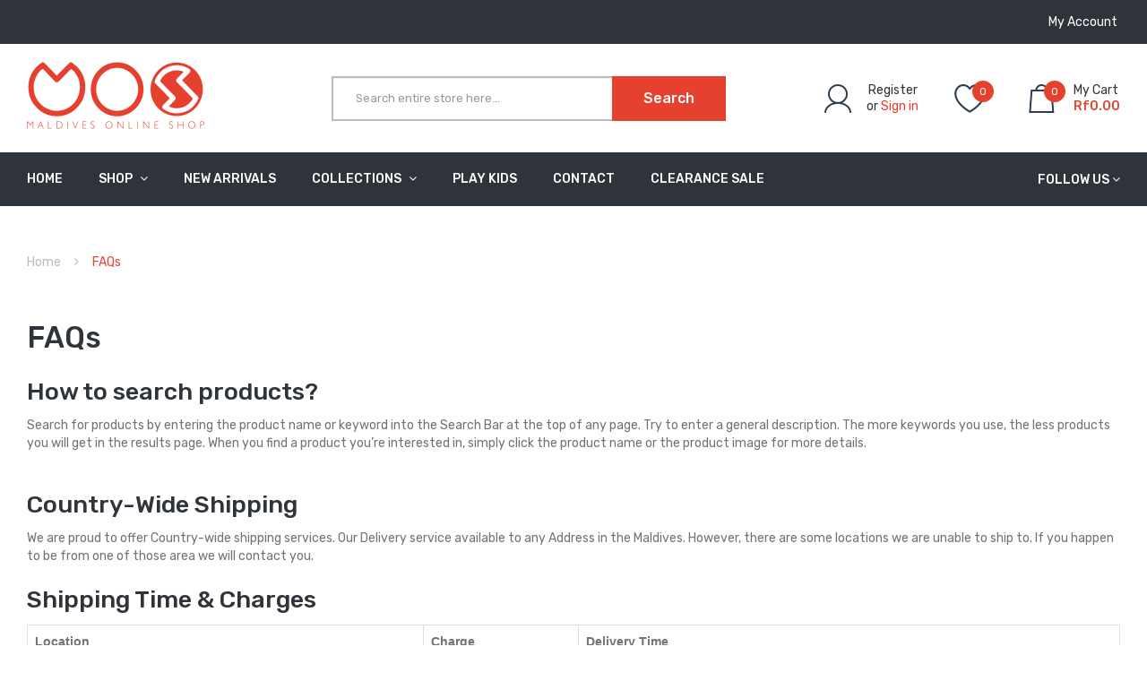

--- FILE ---
content_type: text/html; charset=utf-8
request_url: https://maldivesonlineshop.com/pages/faqs
body_size: 20986
content:
<!DOCTYPE html>
<!--[if IE]><![endif]-->
<!--[if IE 8 ]><html dir="ltr" lang="en" class="ie8"><![endif]-->
<!--[if IE 9 ]><html dir="ltr" lang="en" class="ie9"><![endif]-->
<!--[if (gt IE 9)|!(IE)]><!-->
<html dir="ltr" lang="en">
  <!--<![endif]-->
  <head>

<meta name='impact-site-verification' value='070dcae0-1d3d-457c-8fdd-491ee2cfff8a'>
    
    <!-- Google Tag Manager -->
<script>(function(w,d,s,l,i){w[l]=w[l]||[];w[l].push({'gtm.start':
new Date().getTime(),event:'gtm.js'});var f=d.getElementsByTagName(s)[0],
j=d.createElement(s),dl=l!='dataLayer'?'&l='+l:'';j.async=true;j.src=
'https://www.googletagmanager.com/gtm.js?id='+i+dl;f.parentNode.insertBefore(j,f);
})(window,document,'script','dataLayer','GTM-KC8CSSD');</script>
<!-- End Google Tag Manager -->

    <!-- Google tag (gtag.js) -->
<script async src="https://www.googletagmanager.com/gtag/js?id=G-TV7VNJ8XKK"></script>
<script>
  window.dataLayer = window.dataLayer || [];
  function gtag(){dataLayer.push(arguments);}
  gtag('js', new Date());

  gtag('config', 'G-TV7VNJ8XKK');
</script>
    
<meta name="facebook-domain-verification" content="sqs3megmkr8kuf7jwlu58bxs0dsw22" />
    
    <!-- Basic page needs ================================================== -->
    <meta charset="UTF-8">
    <meta name="viewport" content="width=device-width, initial-scale=1">
    <meta http-equiv="X-UA-Compatible" content="IE=edge">
    
    <link rel="shortcut icon" href="//maldivesonlineshop.com/cdn/shop/t/3/assets/favicon.png?v=123577462314834905751672736587" />
    <link rel="apple-touch-icon" href="//maldivesonlineshop.com/cdn/shop/t/3/assets/favicon.png?v=123577462314834905751672736587" />
    
    <!-- Title and description ================================================== -->
    <title>
      FAQs &ndash; Maldives Online Shop
    </title>
    
    <meta name="description" content="How to search products? Search for products by entering the product name or keyword into the Search Bar at the top of any page. Try to enter a general description. The more keywords you use, the less products you will get in the results page. When you find a product you’re interested in, simply click the product name o">
    
    <base href="https://maldivesonlineshop.com/pages/faqs" />
    
    

    <!-- Product meta ================================================== -->
    

<meta property="og:type" content="page">
<meta property="og:title" content="FAQs">
<meta property="og:url" content="https://maldivesonlineshop.com/pages/faqs">





<meta property="og:description" content="How to search products? Search for products by entering the product name or keyword into the Search Bar at the top of any page. Try to enter a general description. The more keywords you use, the less products you will get in the results page. When you find a product you’re interested in, simply click the product name o">


<meta property="og:site_name" content="Maldives Online Shop">
    


<meta name="twitter:card" content="summary_large_image">

  <meta name="twitter:site" content="@maldivesonline">




    <!-- Helpers ================================================== -->
    <link rel="canonical" href="https://maldivesonlineshop.com/pages/faqs">

    <!-- CSS ================================================== -->
    <link href="//maldivesonlineshop.com/cdn/shop/t/3/assets/owl.carousel.min.css?v=144261501687721598301582516680" rel="stylesheet" type="text/css" media="all" />
    <link href="//maldivesonlineshop.com/cdn/shop/t/3/assets/owl.theme.green.min.css?v=53962143477624300011582516658" rel="stylesheet" type="text/css" media="all" />
    <link href="//maldivesonlineshop.com/cdn/shop/t/3/assets/menu.css?v=66933580556370975871582516729" rel="stylesheet" type="text/css" media="all" />
    <link href="//maldivesonlineshop.com/cdn/shop/t/3/assets/animate.css?v=56360581960268441961582516661" rel="stylesheet" type="text/css" media="all" />
    <link href="//maldivesonlineshop.com/cdn/shop/t/3/assets/bootstrap.min.css?v=47095505185610951631582516646" rel="stylesheet" type="text/css" media="all" /> 
    <link href="//maxcdn.bootstrapcdn.com/font-awesome/4.7.0/css/font-awesome.min.css" rel="stylesheet" type="text/css" media="all" />
    <link href="//cdn.jsdelivr.net/npm/pixeden-stroke-7-icon@1.2.3/pe-icon-7-stroke/dist/pe-icon-7-stroke.min.css" rel="stylesheet" type="text/css" media="all" />
    <link href="//maldivesonlineshop.com/cdn/shop/t/3/assets/pe-helper.css?v=146537683752987679521582516682" rel="stylesheet" type="text/css" media="all" />
    <link href="//code.ionicframework.com/ionicons/2.0.1/css/ionicons.min.css" rel="stylesheet" type="text/css" media="all" />
    <link href="//maldivesonlineshop.com/cdn/shop/t/3/assets/stroke-gap-icons.css?v=96990297126930275731711058628" rel="stylesheet" type="text/css" media="all" />
    
  
  
  <link href="//fonts.googleapis.com/css?family=Rubik:300,400,500,700,900" rel="stylesheet" type="text/css" media="all" />


  
    
    
    <link href="//fonts.googleapis.com/css?family=PT+Sans:400,400i,700" rel="stylesheet" type="text/css" media="all" />
  


  
    
    
    <link href="//fonts.googleapis.com/css?family=Roboto:100,100i,300,300i,400,400i,500,500i,700,700i,900,900i" rel="stylesheet" type="text/css" media="all" />
  

 


    <link href="//maldivesonlineshop.com/cdn/shop/t/3/assets/stylesheet.css?v=89843250453257950391761117322" rel="stylesheet" type="text/css" media="all" />
    <link href="//maldivesonlineshop.com/cdn/shop/t/3/assets/ajaxlogin.css?v=110471483824167117431582516675" rel="stylesheet" type="text/css" media="all" />
    
    <link href="//maldivesonlineshop.com/cdn/shop/t/3/assets/quickview.css?v=154290832169628148611672751129" rel="stylesheet" type="text/css" media="all" />
    <link href="//maldivesonlineshop.com/cdn/shop/t/3/assets/magnific-popup.css?v=108963132292021740651582516650" rel="stylesheet" type="text/css" media="all" />
    
    <link href="//maldivesonlineshop.com/cdn/shop/t/3/assets/category.css?v=146400757372371264621672751129" rel="stylesheet" type="text/css" media="all" />    
    
    <link href="//maldivesonlineshop.com/cdn/shop/t/3/assets/custom.css?v=126045438702655881981711058629" rel="stylesheet" type="text/css" media="all" />
    <link href="https://cdnjs.cloudflare.com/ajax/libs/toastr.js/2.1.3/toastr.min.css" rel="stylesheet" type="text/css" media="all" />
    
    <!-- Header hook for plugins ================================================== -->
    <script>window.performance && window.performance.mark && window.performance.mark('shopify.content_for_header.start');</script><meta id="shopify-digital-wallet" name="shopify-digital-wallet" content="/32854802570/digital_wallets/dialog">
<script async="async" src="/checkouts/internal/preloads.js?locale=en-MV"></script>
<script id="shopify-features" type="application/json">{"accessToken":"a91cc0b9d6766643b549cc8396625263","betas":["rich-media-storefront-analytics"],"domain":"maldivesonlineshop.com","predictiveSearch":true,"shopId":32854802570,"locale":"en"}</script>
<script>var Shopify = Shopify || {};
Shopify.shop = "maldivesshop.myshopify.com";
Shopify.locale = "en";
Shopify.currency = {"active":"MVR","rate":"1.0"};
Shopify.country = "MV";
Shopify.theme = {"name":"Sneaker-MOS","id":88887296138,"schema_name":"Sneaker","schema_version":"2.0.0","theme_store_id":null,"role":"main"};
Shopify.theme.handle = "null";
Shopify.theme.style = {"id":null,"handle":null};
Shopify.cdnHost = "maldivesonlineshop.com/cdn";
Shopify.routes = Shopify.routes || {};
Shopify.routes.root = "/";</script>
<script type="module">!function(o){(o.Shopify=o.Shopify||{}).modules=!0}(window);</script>
<script>!function(o){function n(){var o=[];function n(){o.push(Array.prototype.slice.apply(arguments))}return n.q=o,n}var t=o.Shopify=o.Shopify||{};t.loadFeatures=n(),t.autoloadFeatures=n()}(window);</script>
<script id="shop-js-analytics" type="application/json">{"pageType":"page"}</script>
<script defer="defer" async type="module" src="//maldivesonlineshop.com/cdn/shopifycloud/shop-js/modules/v2/client.init-shop-cart-sync_BdyHc3Nr.en.esm.js"></script>
<script defer="defer" async type="module" src="//maldivesonlineshop.com/cdn/shopifycloud/shop-js/modules/v2/chunk.common_Daul8nwZ.esm.js"></script>
<script type="module">
  await import("//maldivesonlineshop.com/cdn/shopifycloud/shop-js/modules/v2/client.init-shop-cart-sync_BdyHc3Nr.en.esm.js");
await import("//maldivesonlineshop.com/cdn/shopifycloud/shop-js/modules/v2/chunk.common_Daul8nwZ.esm.js");

  window.Shopify.SignInWithShop?.initShopCartSync?.({"fedCMEnabled":true,"windoidEnabled":true});

</script>
<script>(function() {
  var isLoaded = false;
  function asyncLoad() {
    if (isLoaded) return;
    isLoaded = true;
    var urls = ["https:\/\/embed.tawk.to\/widget-script\/5e81e2db35bcbb0c9aabd735\/default.js?shop=maldivesshop.myshopify.com"];
    for (var i = 0; i < urls.length; i++) {
      var s = document.createElement('script');
      s.type = 'text/javascript';
      s.async = true;
      s.src = urls[i];
      var x = document.getElementsByTagName('script')[0];
      x.parentNode.insertBefore(s, x);
    }
  };
  if(window.attachEvent) {
    window.attachEvent('onload', asyncLoad);
  } else {
    window.addEventListener('load', asyncLoad, false);
  }
})();</script>
<script id="__st">var __st={"a":32854802570,"offset":18000,"reqid":"d0dc256e-a7dc-41df-8fdd-6606f373e0e8-1769007579","pageurl":"maldivesonlineshop.com\/pages\/faqs","s":"pages-74543104182","u":"144eacd600be","p":"page","rtyp":"page","rid":74543104182};</script>
<script>window.ShopifyPaypalV4VisibilityTracking = true;</script>
<script id="captcha-bootstrap">!function(){'use strict';const t='contact',e='account',n='new_comment',o=[[t,t],['blogs',n],['comments',n],[t,'customer']],c=[[e,'customer_login'],[e,'guest_login'],[e,'recover_customer_password'],[e,'create_customer']],r=t=>t.map((([t,e])=>`form[action*='/${t}']:not([data-nocaptcha='true']) input[name='form_type'][value='${e}']`)).join(','),a=t=>()=>t?[...document.querySelectorAll(t)].map((t=>t.form)):[];function s(){const t=[...o],e=r(t);return a(e)}const i='password',u='form_key',d=['recaptcha-v3-token','g-recaptcha-response','h-captcha-response',i],f=()=>{try{return window.sessionStorage}catch{return}},m='__shopify_v',_=t=>t.elements[u];function p(t,e,n=!1){try{const o=window.sessionStorage,c=JSON.parse(o.getItem(e)),{data:r}=function(t){const{data:e,action:n}=t;return t[m]||n?{data:e,action:n}:{data:t,action:n}}(c);for(const[e,n]of Object.entries(r))t.elements[e]&&(t.elements[e].value=n);n&&o.removeItem(e)}catch(o){console.error('form repopulation failed',{error:o})}}const l='form_type',E='cptcha';function T(t){t.dataset[E]=!0}const w=window,h=w.document,L='Shopify',v='ce_forms',y='captcha';let A=!1;((t,e)=>{const n=(g='f06e6c50-85a8-45c8-87d0-21a2b65856fe',I='https://cdn.shopify.com/shopifycloud/storefront-forms-hcaptcha/ce_storefront_forms_captcha_hcaptcha.v1.5.2.iife.js',D={infoText:'Protected by hCaptcha',privacyText:'Privacy',termsText:'Terms'},(t,e,n)=>{const o=w[L][v],c=o.bindForm;if(c)return c(t,g,e,D).then(n);var r;o.q.push([[t,g,e,D],n]),r=I,A||(h.body.append(Object.assign(h.createElement('script'),{id:'captcha-provider',async:!0,src:r})),A=!0)});var g,I,D;w[L]=w[L]||{},w[L][v]=w[L][v]||{},w[L][v].q=[],w[L][y]=w[L][y]||{},w[L][y].protect=function(t,e){n(t,void 0,e),T(t)},Object.freeze(w[L][y]),function(t,e,n,w,h,L){const[v,y,A,g]=function(t,e,n){const i=e?o:[],u=t?c:[],d=[...i,...u],f=r(d),m=r(i),_=r(d.filter((([t,e])=>n.includes(e))));return[a(f),a(m),a(_),s()]}(w,h,L),I=t=>{const e=t.target;return e instanceof HTMLFormElement?e:e&&e.form},D=t=>v().includes(t);t.addEventListener('submit',(t=>{const e=I(t);if(!e)return;const n=D(e)&&!e.dataset.hcaptchaBound&&!e.dataset.recaptchaBound,o=_(e),c=g().includes(e)&&(!o||!o.value);(n||c)&&t.preventDefault(),c&&!n&&(function(t){try{if(!f())return;!function(t){const e=f();if(!e)return;const n=_(t);if(!n)return;const o=n.value;o&&e.removeItem(o)}(t);const e=Array.from(Array(32),(()=>Math.random().toString(36)[2])).join('');!function(t,e){_(t)||t.append(Object.assign(document.createElement('input'),{type:'hidden',name:u})),t.elements[u].value=e}(t,e),function(t,e){const n=f();if(!n)return;const o=[...t.querySelectorAll(`input[type='${i}']`)].map((({name:t})=>t)),c=[...d,...o],r={};for(const[a,s]of new FormData(t).entries())c.includes(a)||(r[a]=s);n.setItem(e,JSON.stringify({[m]:1,action:t.action,data:r}))}(t,e)}catch(e){console.error('failed to persist form',e)}}(e),e.submit())}));const S=(t,e)=>{t&&!t.dataset[E]&&(n(t,e.some((e=>e===t))),T(t))};for(const o of['focusin','change'])t.addEventListener(o,(t=>{const e=I(t);D(e)&&S(e,y())}));const B=e.get('form_key'),M=e.get(l),P=B&&M;t.addEventListener('DOMContentLoaded',(()=>{const t=y();if(P)for(const e of t)e.elements[l].value===M&&p(e,B);[...new Set([...A(),...v().filter((t=>'true'===t.dataset.shopifyCaptcha))])].forEach((e=>S(e,t)))}))}(h,new URLSearchParams(w.location.search),n,t,e,['guest_login'])})(!0,!1)}();</script>
<script integrity="sha256-4kQ18oKyAcykRKYeNunJcIwy7WH5gtpwJnB7kiuLZ1E=" data-source-attribution="shopify.loadfeatures" defer="defer" src="//maldivesonlineshop.com/cdn/shopifycloud/storefront/assets/storefront/load_feature-a0a9edcb.js" crossorigin="anonymous"></script>
<script data-source-attribution="shopify.dynamic_checkout.dynamic.init">var Shopify=Shopify||{};Shopify.PaymentButton=Shopify.PaymentButton||{isStorefrontPortableWallets:!0,init:function(){window.Shopify.PaymentButton.init=function(){};var t=document.createElement("script");t.src="https://maldivesonlineshop.com/cdn/shopifycloud/portable-wallets/latest/portable-wallets.en.js",t.type="module",document.head.appendChild(t)}};
</script>
<script data-source-attribution="shopify.dynamic_checkout.buyer_consent">
  function portableWalletsHideBuyerConsent(e){var t=document.getElementById("shopify-buyer-consent"),n=document.getElementById("shopify-subscription-policy-button");t&&n&&(t.classList.add("hidden"),t.setAttribute("aria-hidden","true"),n.removeEventListener("click",e))}function portableWalletsShowBuyerConsent(e){var t=document.getElementById("shopify-buyer-consent"),n=document.getElementById("shopify-subscription-policy-button");t&&n&&(t.classList.remove("hidden"),t.removeAttribute("aria-hidden"),n.addEventListener("click",e))}window.Shopify?.PaymentButton&&(window.Shopify.PaymentButton.hideBuyerConsent=portableWalletsHideBuyerConsent,window.Shopify.PaymentButton.showBuyerConsent=portableWalletsShowBuyerConsent);
</script>
<script data-source-attribution="shopify.dynamic_checkout.cart.bootstrap">document.addEventListener("DOMContentLoaded",(function(){function t(){return document.querySelector("shopify-accelerated-checkout-cart, shopify-accelerated-checkout")}if(t())Shopify.PaymentButton.init();else{new MutationObserver((function(e,n){t()&&(Shopify.PaymentButton.init(),n.disconnect())})).observe(document.body,{childList:!0,subtree:!0})}}));
</script>

<script>window.performance && window.performance.mark && window.performance.mark('shopify.content_for_header.end');</script>
    

<!--[if lt IE 9]>
<script src="//cdnjs.cloudflare.com/ajax/libs/html5shiv/3.7.2/html5shiv.min.js" type="text/javascript"></script>
<script src="//maldivesonlineshop.com/cdn/shop/t/3/assets/respond.min.js?v=52248677837542619231582516656" type="text/javascript"></script>
<link href="//maldivesonlineshop.com/cdn/shop/t/3/assets/respond-proxy.html" id="respond-proxy" rel="respond-proxy" />
<link href="//maldivesonlineshop.com/search?q=81c71c6926ada9f7b69ebbddba7adfdd" id="respond-redirect" rel="respond-redirect" />
<script src="//maldivesonlineshop.com/search?q=81c71c6926ada9f7b69ebbddba7adfdd" type="text/javascript"></script>
<script src="//maldivesonlineshop.com/cdn/shop/t/3/assets/es5-shim.min.js?v=162403747125444000461582516650" type="text/javascript"></script>
<![endif]-->
<!--[if (lte IE 9) ]><script src="//maldivesonlineshop.com/cdn/shop/t/3/assets/match-media.min.js?v=2631" type="text/javascript"></script><![endif]-->


    <!-- JavaScripts-->
    <script src="//maldivesonlineshop.com/cdn/shop/t/3/assets/jquery-2.1.1.min.js?v=50105407026936964631582516651" type="text/javascript"></script>
    <script src="//maldivesonlineshop.com/cdn/shop/t/3/assets/jquery-ui.min.js?v=151127516840298678021582516653" type="text/javascript"></script>
    <script src="//maldivesonlineshop.com/cdn/shop/t/3/assets/bootstrap.min.js?v=135618559580299884151582516673" type="text/javascript"></script>
    <script src="//maldivesonlineshop.com/cdn/shop/t/3/assets/owl.carousel.min.js?v=75813715580695946121582516673" type="text/javascript"></script> 
    <script src="//maldivesonlineshop.com/cdn/shop/t/3/assets/jquery.plugin.min.js?v=143752881668575119931582516670" type="text/javascript"></script>
    <script src="//maldivesonlineshop.com/cdn/shop/t/3/assets/jquery.countdown.min.js?v=179067753610155927421582516645" type="text/javascript"></script>
    <script src="//maldivesonlineshop.com/cdn/shop/t/3/assets/menu.js?v=133301643132850961101582516687" type="text/javascript"></script>
    <script src="//maldivesonlineshop.com/cdn/shop/t/3/assets/swatches.js?v=106001270245038547501584275935" type="text/javascript"></script>
    
    
    
    <script src="//maldivesonlineshop.com/cdn/shop/t/3/assets/moment.min.js?v=12766354955387885901582516692" type="text/javascript"></script>
    <script src="//maldivesonlineshop.com/cdn/shop/t/3/assets/jquery.bpopup.min.js?v=122137806088379782741582516653" type="text/javascript"></script>
    <script src="//maldivesonlineshop.com/cdn/shop/t/3/assets/jquery.cookie.js?v=130922198264103081081582516691" type="text/javascript"></script>
    <script src="//maldivesonlineshop.com/cdn/shop/t/3/assets/quickview.js?v=63763077345812048761585870328" type="text/javascript"></script>
    <script src="//maldivesonlineshop.com/cdn/shop/t/3/assets/common.js?v=108664055706311559561595705336" type="text/javascript"></script>
    <script src="//maldivesonlineshop.com/cdn/shop/t/3/assets/jquery.magnific-popup.min.js?v=132335878410273497401582516652" type="text/javascript"></script>
    <script src="https://cdnjs.cloudflare.com/ajax/libs/toastr.js/2.1.3/toastr.min.js" type="text/javascript"></script>
    <script src="//maldivesonlineshop.com/cdn/shop/t/3/assets/shipping-cart.js?v=97679684743019850671582516679" type="text/javascript"></script>
    
    <script src="//maldivesonlineshop.com/cdn/shopifycloud/storefront/assets/themes_support/option_selection-b017cd28.js" type="text/javascript"></script>
    
    
    <script src="https://cdnjs.cloudflare.com/ajax/libs/lazysizes/5.1.2/lazysizes.min.js" type="text/javascript"></script>
    
    

    
  	  
<!-- RYVIU APP :: Settings global -->	
    <script>
        var ryviu_global_settings = {"form": {"showTitle": true, "titleForm": "Rate Us", "titleName": "Your Name", "colorInput": "#464646", "colorTitle": "#696969", "noticeName": "Your name is required field", "titleEmail": "Your Email", "autoPublish": true, "colorNotice": "#dd2c00", "colorSubmit": "#ffffff", "noticeEmail": "Your email is required and valid email", "titleSubmit": "Submit Your Review", "titleSubject": "Review Title", "titleSuccess": "Thank you! Your review is submited.", "colorStarForm": "#ececec", "noticeSubject": "Title is required field", "showtitleForm": true, "titleMessenger": "Review Content", "noticeMessenger": "Your review is required field", "placeholderName": "John Smith", "starActivecolor": "#fdbc00", "backgroundSubmit": "#00aeef", "placeholderEmail": "example@yourdomain.com", "placeholderSubject": "Look great", "placeholderMessenger": "Write something", "loadAfterContentLoaded": true}, "questions": {"by_text": "Author", "of_text": "of", "on_text": "on", "des_form": "Ask a question to the community here", "name_form": "Your Name", "email_form": "Your E-Mail Adresse", "input_text": "Have a question? Search for answers", "title_form": "No answer found?", "answer_form": "Your answers", "answer_text": "Answer question", "newest_text": "Latest New", "notice_form": "Complete before submitting", "submit_form": "Send a question", "helpful_text": "Most helpful", "showing_text": "Show", "question_form": "Your question", "titleCustomer": "", "community_text": "Ask the community here", "questions_text": "questions", "title_answer_form": "Answer question", "ask_community_text": "Ask the community", "submit_answer_form": "Send a reply", "write_question_text": "Ask a question", "question_answer_form": "Question", "placeholder_answer_form": "Answer is a required field!", "placeholder_question_form": "Question is a required field!"}, "mail_settings": {"email_from": "shuaiib@live.com", "notiToAdmin": false, "replyTemplate": "default", "notiToCustomer": false, "autoSendRequest": false, "email_from_name": "maldivesshop", "enableOrderHook": false, "newReviewNotice": false, "questionTemplate": "default", "requestReviewTemplate": "default"}, "review_widget": {"star": 1, "style": "style2", "title": true, "ofText": "of", "tstar1": "Terrible", "tstar2": "Poor", "tstar3": "Average", "tstar4": "Very Good", "tstar5": "Excellent", "nostars": false, "nowrite": false, "hideFlag": false, "hidedate": true, "noavatar": false, "noreview": true, "order_by": "late", "showText": "Show:", "showspam": true, "noReviews": "No reviews", "outofText": "out of", "random_to": 20, "ryplyText": "Comment", "starStyle": "style2", "starcolor": "#e6e6e6", "starsText": "stars", "colorTitle": "#6c8187", "colorWrite": "#ffffff", "customDate": "dd/MM/yy", "dateSelect": "dateDefaut", "helpulText": "Is this helpful?", "latestText": "Latest", "nolastname": false, "oldestText": "Oldest", "paddingTop": 0, "reviewText": "review", "sortbyText": "Sort by:", "starHeight": 12, "titleWrite": "Write a review", "borderColor": "rgb(183, 183, 183)", "borderStyle": "solid", "borderWidth": 0, "colorAvatar": "#f8f8f8", "firstReview": "Write a first review now", "paddingLeft": 20, "random_from": 0, "reviewsText": "reviews", "showingText": "Showing", "disableReply": false, "paddingRight": 20, "payment_type": "Monthly", "textVerified": "Verified Purchase", "colorVerified": "#05d92d", "disableHelpul": false, "disableWidget": false, "paddingBottom": "0", "titleCustomer": "Customer Reviews", "disbaleMoreImg": false, "filter_reviews": "all", "backgroundRyviu": "rgb(255, 255, 255)", "backgroundWrite": "rgb(184, 9, 9)", "disablePurchase": false, "hideImageReview": false, "starActiveStyle": "style1", "starActivecolor": "rgb(181, 10, 10)", "show_title_customer": true, "filter_reviews_local": "US"}, "design_settings": {"date": "timeago", "sort": "late", "paging": "load_more", "showing": 30, "timeAgo": true, "colection": true, "no_number": false, "no_review": true, "defautDate": "timeago", "defaultDate": "timeago", "client_theme": "masonry", "verify_reply": true, "verify_review": true, "reviews_per_page": "10"}, "import_settings": {"nameAuto": true, "translate": true, "formatName": "random", "inCountries": [], "only_images": false, "remove_text": "", "number_export": 20, "disable_less_reviews": 3, "disable_empty_reviews": true}};
    </script>
<!-- RYVIU APP -->
<meta property="og:image" content="https://cdn.shopify.com/s/files/1/0328/5480/2570/files/checkoutlogo.png?height=628&pad_color=f0f0f0&v=1613543261&width=1200" />
<meta property="og:image:secure_url" content="https://cdn.shopify.com/s/files/1/0328/5480/2570/files/checkoutlogo.png?height=628&pad_color=f0f0f0&v=1613543261&width=1200" />
<meta property="og:image:width" content="1200" />
<meta property="og:image:height" content="628" />
<link href="https://monorail-edge.shopifysvc.com" rel="dns-prefetch">
<script>(function(){if ("sendBeacon" in navigator && "performance" in window) {try {var session_token_from_headers = performance.getEntriesByType('navigation')[0].serverTiming.find(x => x.name == '_s').description;} catch {var session_token_from_headers = undefined;}var session_cookie_matches = document.cookie.match(/_shopify_s=([^;]*)/);var session_token_from_cookie = session_cookie_matches && session_cookie_matches.length === 2 ? session_cookie_matches[1] : "";var session_token = session_token_from_headers || session_token_from_cookie || "";function handle_abandonment_event(e) {var entries = performance.getEntries().filter(function(entry) {return /monorail-edge.shopifysvc.com/.test(entry.name);});if (!window.abandonment_tracked && entries.length === 0) {window.abandonment_tracked = true;var currentMs = Date.now();var navigation_start = performance.timing.navigationStart;var payload = {shop_id: 32854802570,url: window.location.href,navigation_start,duration: currentMs - navigation_start,session_token,page_type: "page"};window.navigator.sendBeacon("https://monorail-edge.shopifysvc.com/v1/produce", JSON.stringify({schema_id: "online_store_buyer_site_abandonment/1.1",payload: payload,metadata: {event_created_at_ms: currentMs,event_sent_at_ms: currentMs}}));}}window.addEventListener('pagehide', handle_abandonment_event);}}());</script>
<script id="web-pixels-manager-setup">(function e(e,d,r,n,o){if(void 0===o&&(o={}),!Boolean(null===(a=null===(i=window.Shopify)||void 0===i?void 0:i.analytics)||void 0===a?void 0:a.replayQueue)){var i,a;window.Shopify=window.Shopify||{};var t=window.Shopify;t.analytics=t.analytics||{};var s=t.analytics;s.replayQueue=[],s.publish=function(e,d,r){return s.replayQueue.push([e,d,r]),!0};try{self.performance.mark("wpm:start")}catch(e){}var l=function(){var e={modern:/Edge?\/(1{2}[4-9]|1[2-9]\d|[2-9]\d{2}|\d{4,})\.\d+(\.\d+|)|Firefox\/(1{2}[4-9]|1[2-9]\d|[2-9]\d{2}|\d{4,})\.\d+(\.\d+|)|Chrom(ium|e)\/(9{2}|\d{3,})\.\d+(\.\d+|)|(Maci|X1{2}).+ Version\/(15\.\d+|(1[6-9]|[2-9]\d|\d{3,})\.\d+)([,.]\d+|)( \(\w+\)|)( Mobile\/\w+|) Safari\/|Chrome.+OPR\/(9{2}|\d{3,})\.\d+\.\d+|(CPU[ +]OS|iPhone[ +]OS|CPU[ +]iPhone|CPU IPhone OS|CPU iPad OS)[ +]+(15[._]\d+|(1[6-9]|[2-9]\d|\d{3,})[._]\d+)([._]\d+|)|Android:?[ /-](13[3-9]|1[4-9]\d|[2-9]\d{2}|\d{4,})(\.\d+|)(\.\d+|)|Android.+Firefox\/(13[5-9]|1[4-9]\d|[2-9]\d{2}|\d{4,})\.\d+(\.\d+|)|Android.+Chrom(ium|e)\/(13[3-9]|1[4-9]\d|[2-9]\d{2}|\d{4,})\.\d+(\.\d+|)|SamsungBrowser\/([2-9]\d|\d{3,})\.\d+/,legacy:/Edge?\/(1[6-9]|[2-9]\d|\d{3,})\.\d+(\.\d+|)|Firefox\/(5[4-9]|[6-9]\d|\d{3,})\.\d+(\.\d+|)|Chrom(ium|e)\/(5[1-9]|[6-9]\d|\d{3,})\.\d+(\.\d+|)([\d.]+$|.*Safari\/(?![\d.]+ Edge\/[\d.]+$))|(Maci|X1{2}).+ Version\/(10\.\d+|(1[1-9]|[2-9]\d|\d{3,})\.\d+)([,.]\d+|)( \(\w+\)|)( Mobile\/\w+|) Safari\/|Chrome.+OPR\/(3[89]|[4-9]\d|\d{3,})\.\d+\.\d+|(CPU[ +]OS|iPhone[ +]OS|CPU[ +]iPhone|CPU IPhone OS|CPU iPad OS)[ +]+(10[._]\d+|(1[1-9]|[2-9]\d|\d{3,})[._]\d+)([._]\d+|)|Android:?[ /-](13[3-9]|1[4-9]\d|[2-9]\d{2}|\d{4,})(\.\d+|)(\.\d+|)|Mobile Safari.+OPR\/([89]\d|\d{3,})\.\d+\.\d+|Android.+Firefox\/(13[5-9]|1[4-9]\d|[2-9]\d{2}|\d{4,})\.\d+(\.\d+|)|Android.+Chrom(ium|e)\/(13[3-9]|1[4-9]\d|[2-9]\d{2}|\d{4,})\.\d+(\.\d+|)|Android.+(UC? ?Browser|UCWEB|U3)[ /]?(15\.([5-9]|\d{2,})|(1[6-9]|[2-9]\d|\d{3,})\.\d+)\.\d+|SamsungBrowser\/(5\.\d+|([6-9]|\d{2,})\.\d+)|Android.+MQ{2}Browser\/(14(\.(9|\d{2,})|)|(1[5-9]|[2-9]\d|\d{3,})(\.\d+|))(\.\d+|)|K[Aa][Ii]OS\/(3\.\d+|([4-9]|\d{2,})\.\d+)(\.\d+|)/},d=e.modern,r=e.legacy,n=navigator.userAgent;return n.match(d)?"modern":n.match(r)?"legacy":"unknown"}(),u="modern"===l?"modern":"legacy",c=(null!=n?n:{modern:"",legacy:""})[u],f=function(e){return[e.baseUrl,"/wpm","/b",e.hashVersion,"modern"===e.buildTarget?"m":"l",".js"].join("")}({baseUrl:d,hashVersion:r,buildTarget:u}),m=function(e){var d=e.version,r=e.bundleTarget,n=e.surface,o=e.pageUrl,i=e.monorailEndpoint;return{emit:function(e){var a=e.status,t=e.errorMsg,s=(new Date).getTime(),l=JSON.stringify({metadata:{event_sent_at_ms:s},events:[{schema_id:"web_pixels_manager_load/3.1",payload:{version:d,bundle_target:r,page_url:o,status:a,surface:n,error_msg:t},metadata:{event_created_at_ms:s}}]});if(!i)return console&&console.warn&&console.warn("[Web Pixels Manager] No Monorail endpoint provided, skipping logging."),!1;try{return self.navigator.sendBeacon.bind(self.navigator)(i,l)}catch(e){}var u=new XMLHttpRequest;try{return u.open("POST",i,!0),u.setRequestHeader("Content-Type","text/plain"),u.send(l),!0}catch(e){return console&&console.warn&&console.warn("[Web Pixels Manager] Got an unhandled error while logging to Monorail."),!1}}}}({version:r,bundleTarget:l,surface:e.surface,pageUrl:self.location.href,monorailEndpoint:e.monorailEndpoint});try{o.browserTarget=l,function(e){var d=e.src,r=e.async,n=void 0===r||r,o=e.onload,i=e.onerror,a=e.sri,t=e.scriptDataAttributes,s=void 0===t?{}:t,l=document.createElement("script"),u=document.querySelector("head"),c=document.querySelector("body");if(l.async=n,l.src=d,a&&(l.integrity=a,l.crossOrigin="anonymous"),s)for(var f in s)if(Object.prototype.hasOwnProperty.call(s,f))try{l.dataset[f]=s[f]}catch(e){}if(o&&l.addEventListener("load",o),i&&l.addEventListener("error",i),u)u.appendChild(l);else{if(!c)throw new Error("Did not find a head or body element to append the script");c.appendChild(l)}}({src:f,async:!0,onload:function(){if(!function(){var e,d;return Boolean(null===(d=null===(e=window.Shopify)||void 0===e?void 0:e.analytics)||void 0===d?void 0:d.initialized)}()){var d=window.webPixelsManager.init(e)||void 0;if(d){var r=window.Shopify.analytics;r.replayQueue.forEach((function(e){var r=e[0],n=e[1],o=e[2];d.publishCustomEvent(r,n,o)})),r.replayQueue=[],r.publish=d.publishCustomEvent,r.visitor=d.visitor,r.initialized=!0}}},onerror:function(){return m.emit({status:"failed",errorMsg:"".concat(f," has failed to load")})},sri:function(e){var d=/^sha384-[A-Za-z0-9+/=]+$/;return"string"==typeof e&&d.test(e)}(c)?c:"",scriptDataAttributes:o}),m.emit({status:"loading"})}catch(e){m.emit({status:"failed",errorMsg:(null==e?void 0:e.message)||"Unknown error"})}}})({shopId: 32854802570,storefrontBaseUrl: "https://maldivesonlineshop.com",extensionsBaseUrl: "https://extensions.shopifycdn.com/cdn/shopifycloud/web-pixels-manager",monorailEndpoint: "https://monorail-edge.shopifysvc.com/unstable/produce_batch",surface: "storefront-renderer",enabledBetaFlags: ["2dca8a86"],webPixelsConfigList: [{"id":"199295158","configuration":"{\"pixel_id\":\"252793830412714\",\"pixel_type\":\"facebook_pixel\",\"metaapp_system_user_token\":\"-\"}","eventPayloadVersion":"v1","runtimeContext":"OPEN","scriptVersion":"ca16bc87fe92b6042fbaa3acc2fbdaa6","type":"APP","apiClientId":2329312,"privacyPurposes":["ANALYTICS","MARKETING","SALE_OF_DATA"],"dataSharingAdjustments":{"protectedCustomerApprovalScopes":["read_customer_address","read_customer_email","read_customer_name","read_customer_personal_data","read_customer_phone"]}},{"id":"shopify-app-pixel","configuration":"{}","eventPayloadVersion":"v1","runtimeContext":"STRICT","scriptVersion":"0450","apiClientId":"shopify-pixel","type":"APP","privacyPurposes":["ANALYTICS","MARKETING"]},{"id":"shopify-custom-pixel","eventPayloadVersion":"v1","runtimeContext":"LAX","scriptVersion":"0450","apiClientId":"shopify-pixel","type":"CUSTOM","privacyPurposes":["ANALYTICS","MARKETING"]}],isMerchantRequest: false,initData: {"shop":{"name":"Maldives Online Shop","paymentSettings":{"currencyCode":"MVR"},"myshopifyDomain":"maldivesshop.myshopify.com","countryCode":"MV","storefrontUrl":"https:\/\/maldivesonlineshop.com"},"customer":null,"cart":null,"checkout":null,"productVariants":[],"purchasingCompany":null},},"https://maldivesonlineshop.com/cdn","fcfee988w5aeb613cpc8e4bc33m6693e112",{"modern":"","legacy":""},{"shopId":"32854802570","storefrontBaseUrl":"https:\/\/maldivesonlineshop.com","extensionBaseUrl":"https:\/\/extensions.shopifycdn.com\/cdn\/shopifycloud\/web-pixels-manager","surface":"storefront-renderer","enabledBetaFlags":"[\"2dca8a86\"]","isMerchantRequest":"false","hashVersion":"fcfee988w5aeb613cpc8e4bc33m6693e112","publish":"custom","events":"[[\"page_viewed\",{}]]"});</script><script>
  window.ShopifyAnalytics = window.ShopifyAnalytics || {};
  window.ShopifyAnalytics.meta = window.ShopifyAnalytics.meta || {};
  window.ShopifyAnalytics.meta.currency = 'MVR';
  var meta = {"page":{"pageType":"page","resourceType":"page","resourceId":74543104182,"requestId":"d0dc256e-a7dc-41df-8fdd-6606f373e0e8-1769007579"}};
  for (var attr in meta) {
    window.ShopifyAnalytics.meta[attr] = meta[attr];
  }
</script>
<script class="analytics">
  (function () {
    var customDocumentWrite = function(content) {
      var jquery = null;

      if (window.jQuery) {
        jquery = window.jQuery;
      } else if (window.Checkout && window.Checkout.$) {
        jquery = window.Checkout.$;
      }

      if (jquery) {
        jquery('body').append(content);
      }
    };

    var hasLoggedConversion = function(token) {
      if (token) {
        return document.cookie.indexOf('loggedConversion=' + token) !== -1;
      }
      return false;
    }

    var setCookieIfConversion = function(token) {
      if (token) {
        var twoMonthsFromNow = new Date(Date.now());
        twoMonthsFromNow.setMonth(twoMonthsFromNow.getMonth() + 2);

        document.cookie = 'loggedConversion=' + token + '; expires=' + twoMonthsFromNow;
      }
    }

    var trekkie = window.ShopifyAnalytics.lib = window.trekkie = window.trekkie || [];
    if (trekkie.integrations) {
      return;
    }
    trekkie.methods = [
      'identify',
      'page',
      'ready',
      'track',
      'trackForm',
      'trackLink'
    ];
    trekkie.factory = function(method) {
      return function() {
        var args = Array.prototype.slice.call(arguments);
        args.unshift(method);
        trekkie.push(args);
        return trekkie;
      };
    };
    for (var i = 0; i < trekkie.methods.length; i++) {
      var key = trekkie.methods[i];
      trekkie[key] = trekkie.factory(key);
    }
    trekkie.load = function(config) {
      trekkie.config = config || {};
      trekkie.config.initialDocumentCookie = document.cookie;
      var first = document.getElementsByTagName('script')[0];
      var script = document.createElement('script');
      script.type = 'text/javascript';
      script.onerror = function(e) {
        var scriptFallback = document.createElement('script');
        scriptFallback.type = 'text/javascript';
        scriptFallback.onerror = function(error) {
                var Monorail = {
      produce: function produce(monorailDomain, schemaId, payload) {
        var currentMs = new Date().getTime();
        var event = {
          schema_id: schemaId,
          payload: payload,
          metadata: {
            event_created_at_ms: currentMs,
            event_sent_at_ms: currentMs
          }
        };
        return Monorail.sendRequest("https://" + monorailDomain + "/v1/produce", JSON.stringify(event));
      },
      sendRequest: function sendRequest(endpointUrl, payload) {
        // Try the sendBeacon API
        if (window && window.navigator && typeof window.navigator.sendBeacon === 'function' && typeof window.Blob === 'function' && !Monorail.isIos12()) {
          var blobData = new window.Blob([payload], {
            type: 'text/plain'
          });

          if (window.navigator.sendBeacon(endpointUrl, blobData)) {
            return true;
          } // sendBeacon was not successful

        } // XHR beacon

        var xhr = new XMLHttpRequest();

        try {
          xhr.open('POST', endpointUrl);
          xhr.setRequestHeader('Content-Type', 'text/plain');
          xhr.send(payload);
        } catch (e) {
          console.log(e);
        }

        return false;
      },
      isIos12: function isIos12() {
        return window.navigator.userAgent.lastIndexOf('iPhone; CPU iPhone OS 12_') !== -1 || window.navigator.userAgent.lastIndexOf('iPad; CPU OS 12_') !== -1;
      }
    };
    Monorail.produce('monorail-edge.shopifysvc.com',
      'trekkie_storefront_load_errors/1.1',
      {shop_id: 32854802570,
      theme_id: 88887296138,
      app_name: "storefront",
      context_url: window.location.href,
      source_url: "//maldivesonlineshop.com/cdn/s/trekkie.storefront.cd680fe47e6c39ca5d5df5f0a32d569bc48c0f27.min.js"});

        };
        scriptFallback.async = true;
        scriptFallback.src = '//maldivesonlineshop.com/cdn/s/trekkie.storefront.cd680fe47e6c39ca5d5df5f0a32d569bc48c0f27.min.js';
        first.parentNode.insertBefore(scriptFallback, first);
      };
      script.async = true;
      script.src = '//maldivesonlineshop.com/cdn/s/trekkie.storefront.cd680fe47e6c39ca5d5df5f0a32d569bc48c0f27.min.js';
      first.parentNode.insertBefore(script, first);
    };
    trekkie.load(
      {"Trekkie":{"appName":"storefront","development":false,"defaultAttributes":{"shopId":32854802570,"isMerchantRequest":null,"themeId":88887296138,"themeCityHash":"16004077931421913410","contentLanguage":"en","currency":"MVR","eventMetadataId":"be0ced42-278e-4f98-b052-519316155ee8"},"isServerSideCookieWritingEnabled":true,"monorailRegion":"shop_domain","enabledBetaFlags":["65f19447"]},"Session Attribution":{},"S2S":{"facebookCapiEnabled":true,"source":"trekkie-storefront-renderer","apiClientId":580111}}
    );

    var loaded = false;
    trekkie.ready(function() {
      if (loaded) return;
      loaded = true;

      window.ShopifyAnalytics.lib = window.trekkie;

      var originalDocumentWrite = document.write;
      document.write = customDocumentWrite;
      try { window.ShopifyAnalytics.merchantGoogleAnalytics.call(this); } catch(error) {};
      document.write = originalDocumentWrite;

      window.ShopifyAnalytics.lib.page(null,{"pageType":"page","resourceType":"page","resourceId":74543104182,"requestId":"d0dc256e-a7dc-41df-8fdd-6606f373e0e8-1769007579","shopifyEmitted":true});

      var match = window.location.pathname.match(/checkouts\/(.+)\/(thank_you|post_purchase)/)
      var token = match? match[1]: undefined;
      if (!hasLoggedConversion(token)) {
        setCookieIfConversion(token);
        
      }
    });


        var eventsListenerScript = document.createElement('script');
        eventsListenerScript.async = true;
        eventsListenerScript.src = "//maldivesonlineshop.com/cdn/shopifycloud/storefront/assets/shop_events_listener-3da45d37.js";
        document.getElementsByTagName('head')[0].appendChild(eventsListenerScript);

})();</script>
  <script>
  if (!window.ga || (window.ga && typeof window.ga !== 'function')) {
    window.ga = function ga() {
      (window.ga.q = window.ga.q || []).push(arguments);
      if (window.Shopify && window.Shopify.analytics && typeof window.Shopify.analytics.publish === 'function') {
        window.Shopify.analytics.publish("ga_stub_called", {}, {sendTo: "google_osp_migration"});
      }
      console.error("Shopify's Google Analytics stub called with:", Array.from(arguments), "\nSee https://help.shopify.com/manual/promoting-marketing/pixels/pixel-migration#google for more information.");
    };
    if (window.Shopify && window.Shopify.analytics && typeof window.Shopify.analytics.publish === 'function') {
      window.Shopify.analytics.publish("ga_stub_initialized", {}, {sendTo: "google_osp_migration"});
    }
  }
</script>
<script
  defer
  src="https://maldivesonlineshop.com/cdn/shopifycloud/perf-kit/shopify-perf-kit-3.0.4.min.js"
  data-application="storefront-renderer"
  data-shop-id="32854802570"
  data-render-region="gcp-us-central1"
  data-page-type="page"
  data-theme-instance-id="88887296138"
  data-theme-name="Sneaker"
  data-theme-version="2.0.0"
  data-monorail-region="shop_domain"
  data-resource-timing-sampling-rate="10"
  data-shs="true"
  data-shs-beacon="true"
  data-shs-export-with-fetch="true"
  data-shs-logs-sample-rate="1"
  data-shs-beacon-endpoint="https://maldivesonlineshop.com/api/collect"
></script>
</head>
  <body class="
               page
                home1" >
    
    <!-- Google Tag Manager (noscript) -->
<noscript><iframe src="https://www.googletagmanager.com/ns.html?id=GTM-KC8CSSD"
height="0" width="0" style="display:none;visibility:hidden"></iframe></noscript>
<!-- End Google Tag Manager (noscript) -->
    
    <!-- Messenger Chat Plugin Code -->
    <div id="fb-root"></div>

    <!-- Your Chat Plugin code -->
    <div id="fb-customer-chat" class="fb-customerchat">
    </div>

    <script>
      var chatbox = document.getElementById('fb-customer-chat');
      chatbox.setAttribute("page_id", "489925854425383");
      chatbox.setAttribute("attribution", "page_inbox");
      window.fbAsyncInit = function() {
        FB.init({
          xfbml            : true,
          version          : 'v11.0'
        });
      };

      (function(d, s, id) {
        var js, fjs = d.getElementsByTagName(s)[0];
        if (d.getElementById(id)) return;
        js = d.createElement(s); js.id = id;
        js.src = 'https://connect.facebook.net/en_US/sdk/xfbml.customerchat.js';
        fjs.parentNode.insertBefore(js, fjs);
      }(document, 'script', 'facebook-jssdk'));
    </script>
    
   
    <!-- Load Facebook SDK for JavaScript -->
      <div id="fb-root"></div>
      <script>
        window.fbAsyncInit = function() {
          FB.init({
            xfbml            : true,
            version          : 'v8.0'
          });
        };

        (function(d, s, id) {
        var js, fjs = d.getElementsByTagName(s)[0];
        if (d.getElementById(id)) return;
        js = d.createElement(s); js.id = id;
        js.src = 'https://connect.facebook.net/en_US/sdk/xfbml.customerchat.js';
        fjs.parentNode.insertBefore(js, fjs);
      }(document, 'script', 'facebook-jssdk'));</script>

     
   
    <!--[if lt IE 8]>
<p class="browserupgrade">You are using an <strong>outdated</strong> browser. Please <a href="http://browsehappy.com/">upgrade your browser</a> to improve your experience.</p>
<![endif]-->
    <div class="wrapper">
      <div id="shopify-section-header" class="shopify-section"><!--Start of Header Area-->
<nav id="top" class="hd1">
  <div class="container">
    <div class="container-inner">
      
      <ul class="box box-right">
        
        
        
   

        <li class="setting">
          <div class="btn-group">
            <button class="btn btn-link dropdown-toggle" data-toggle="dropdown"><span>My Account</span> <i class="icon ion-chevron-down"></i></button>
            <div class="dropdown-menu" id="top-links">
              <ul class="list-unstyled">
                
                
                <li><a href="/account/login" id="customer_login_link"><span>Sign in</span></a></li>
                
                <li><a href="/account/register" id="customer_register_link"><span>Register</span></a></li>
                
                
                
                
                <li><a href="/pages/wishlist"><span>Wish List</span></a></li>
                
                <li><a href="/cart"><span>Cart</span></a></li>
              </ul>
            </div>
          </div>
        </li>
      </ul>
    </div>
  </div>
</nav>
<header class="hd1">
  <div class="header-inner ">
    <div class="container">
      <div class="container-inner">
        <div class="logo-container">
  <div id="logo" style="padding:20px 0px 20px 0px">
    
    <a href="/" itemprop="url">
      <img  data-src="//maldivesonlineshop.com/cdn/shop/files/logoweb1_613b175f-afeb-4a10-82f1-a51e08ab00f4.png?v=1672750742"
           alt="Maldives Online Shop"
           itemprop="logo" class="img-responsive logo lazyload"  />
    </a>
      
  </div>
</div>
        <div class="top-search">
          
<div id="search-by-category">
  <div class="search-container">
    <input type="text" name="q" id="text-search" value="" placeholder="Search entire store here..." class="form-control input-lg" aria-label="Search entire store here..." />
    <ul class="search-results" style="display:none";></ul>
  </div>
  <div id="sp-btn-search" class="">
    <button type="button" id="btn-search-category" class="btn btn-default btn-lg">
      <span>Search</span>
    </button>
  </div>
</div>
        </div>
        <div class="box-cart">
          <ul class="user ul-account list-unstyled" >
            
            
            
            <li><a href="/account/register" id="customer_register_link">Register</a></li>
            
            <li>or <a href="/account/login" id="customer_login_link">Sign in</a></li>
            
            
          </ul>
          
          <div class="wishlist">
            <a href="/pages/wishlist" id="wishlist-total" title="Wish List"><span>0</span></a>
          </div>
          
          <div id="cart" class="btn-group btn-block">
  <button type="button" data-toggle="dropdown" data-loading-text="Loading..." class="btn dropdown-toggle">
    <i class="icon-cart"></i> <span id="cart-total">0</span>
    <span class="mycart"><span>My cart</span>
      <span class="total-price">Rf0.00</span></span>
  </button>
  <ul class="dropdown-menu pull-right empty">
    <li class="has-scroll">
      <table class="table">
        <tbody>
           
          <p class="text-center cart-empty">Your shopping cart is empty!</p>
          
        </tbody>
      </table>
    </li>
    <li  class="hide">
      <table class="table">
        <tr>
          <td class="text-left">Subtotal :</td>
          <td class="text-right" id="cart-subtotal">Rf0.00</td>
        </tr>
      </table>
      <p class="text-center cart-button">
        <a href="/cart">View Cart</a> 
        <a href="/checkout">Checkout</a>
      </p>
    </li>
  </ul>
</div>
<script >
  $(document).ready(function () {
    var total = $('#cart .table .text-right').html();
    $('#cart .total-price').html(total);
  });
</script>   
        </div>
        <div class="clearfix"></div>
      </div>
    </div>
  </div>
  <div class="top-menu fix">
    <div class="container">
      <div class="container-inner">
        <div class="follow">
  <label>Follow Us</label>
  <ul class="link-follow">
    
    <li class="first">
      <a class="fa fa-facebook" data-toggle="tooltip" data-placement="bottom" href="https://www.facebook.com/profile.php?id=100088933988117" title="Maldives Online Shop on Facebook">
      </a>
    </li>
    
    
    <li>
      <a class="fa fa-twitter" data-toggle="tooltip" data-placement="bottom" href="https://twitter.com/maldivesonline" title="Maldives Online Shop on Twitter">
      </a>
    </li>
    
    
    
    
    <li>
      <a class="fa fa-instagram" data-toggle="tooltip" data-placement="bottom" href="https://instagram.com/maldivesonlineshop" title="Maldives Online Shop on Instagram">
      </a>
    </li>
    
    
    
    
    
  </ul>
</div>
      </div>
    </div>
    
    
    
    <style>
      #oc-menu-header .oc-menu-bar {
        background: #2f333a;
        color: #ffffff;
        padding: 15px 15px 15px 15px;
        position: relative;
      }
      #oc-menu-header.oc-menu-bar {
        background: #2f333a;
        color: #ffffff;
      }
      #oc-menu-header .ul-top-items .li-top-item {
        background: #2f333a;
        color: #ffffff;
      }
      #oc-menu-header .ul-top-items .li-top-item .a-top-link {
        padding: 18px 20px 18px 20px;
        color: #ffffff;
        font-size: 14px;
        line-height: 24px;
        text-transform: uppercase;
        font-weight: 500;
      }
      #oc-menu-header .ul-top-items .li-top-item:hover, #oc-menu-header .ul-top-items .li-top-item.active {
        background: #2f333a;
        color: #e6402f;
      }
      #oc-menu-header .ul-top-items .li-top-item:hover .a-top-link, #oc-menu-header .ul-top-items .li-top-item.active .a-top-link{
        color: #e6402f;
        font-weight: 500;
      }
      #oc-menu-header .mega-menu-container {
        width: 900px;
        background: #FFFFFF;
        padding: 30px 30px 30px 30px;
      }
      #oc-menu-header .mega-menu-container .a-mega-second-link,#oc-menu-header .mega-menu-container .widget-html-title {
        color: #2f333a;
      }
      #oc-menu-header .mega-menu-container .a-mega-third-link {
        color: #959595;
      }
      #oc-menu-header .ul-second-items .li-second-items {
        background: #FFFFFF;
        color: #2f333a;
      }
      #oc-menu-header .ul-second-items .li-second-items:hover, #oc-menu-header .ul-second-items .li-second-items.active {
        background: #FFFFFF;
        color: #e6402f;
      }
      #oc-menu-header .ul-second-items .li-second-items .a-second-link {
        color: #2f333a;
        font-size: 13px;
        text-transform: uppercase;
        font-weight: 500;
      }
      #oc-menu-header .ul-second-items .li-second-items:hover .a-second-link, #oc-menu-header .ul-second-items .li-second-items.active .a-second-link {
        color: #e6402f;
        font-weight: 500;
      }
      #oc-menu-header .ul-third-items .li-third-items {
        background: #FFFFFF;
      }
      #oc-menu-header .ul-third-items .li-third-items:hover, #oc-menu-header .ul-third-items .li-third-items.active {
        background: #FFFFFF;
      }
      #oc-menu-header .ul-third-items .li-third-items .a-third-link {
        color: #959595;
        font-size: 14px;
        text-transform: none;
        font-weight: 400;
      }
      #oc-menu-header .ul-third-items .li-third-items:hover .a-third-link, #oc-menu-header .ul-third-items .li-third-items.active .a-third-link {
        color: #2E3138;
        font-weight: 400;
      }
    </style>
    <div role="menu" id="oc-menu-header" class="oc-menu horizontal-menu oc-menu-bar visible-lg visible-md">
  
  <div class="container">
    
    <input type="hidden" id="menu-effect-header" class="menu-effect" value="none" />
    <ul class="ul-top-items">
      
      
      

      
      
      
      
      
      
      
      
      
      
      
      
      
      
      
      <li class="li-top-item left" style="float: left">
        <a class="a-top-link" href="/">
          <span>Home</span>
        </a>
      </li>
      
      
      
      
      

      
      
      
      
      
      
      
      <li class="li-top-item left" style="float: left">
  <a class="a-top-link" href="#">
    <span>SHOP</span>
    <i class="fa fa-angle-down" aria-hidden="true"></i>
  </a>
  <!-- Mega Menu -->
  <div class="mega-menu-container sub-menu-container left">
    <div class="row">
      
      

      
      

      

      
      
      
      
      <div class="col-md-3 sub-item2-content" data-cols="3">
        <h4><a class="a-mega-second-link" href="/collections/sunglass">Sunglass</a></h4>
        <div class="sub_item3-content">
          
          <h5><a class="a-mega-third-link" href="https://maldivesonlineshop.com/collections/sunglass/gender_sg-men">MEN</a></h5>
          
          <h5><a class="a-mega-third-link" href="https://maldivesonlineshop.com/collections/sunglass/gender_sg-women">WOMEN</a></h5>
          
          <h5><a class="a-mega-third-link" href="https://maldivesonlineshop.com/collections/sunglass/style_sg-retro-round">RETRO ROUND</a></h5>
          
          <h5><a class="a-mega-third-link" href="https://maldivesonlineshop.com/collections/sunglass/style_sg-sports">SPORTS | FISHING</a></h5>
          
          <h5><a class="a-mega-third-link" href="https://maldivesonlineshop.com/collections/sunglass/style_sg-square">SQUIRE CUT</a></h5>
          
          <h5><a class="a-mega-third-link" href="https://maldivesonlineshop.com/collections/sunglass/style_sg-rim-less">RIM-LESS</a></h5>
          
        </div>
      </div>
      
      
      

      

      
      
      
      
      <div class="col-md-3 sub-item2-content" data-cols="3">
        <h4><a class="a-mega-second-link" href="/collections/wrist-watch">WRIST WATCH</a></h4>
        <div class="sub_item3-content">
          
          <h5><a class="a-mega-third-link" href="https://maldivesonlineshop.com/collections/wrist-watch/gender_hw-men">MEN</a></h5>
          
          <h5><a class="a-mega-third-link" href="https://maldivesonlineshop.com/collections/wrist-watch/gender_hw-women">WOMEN</a></h5>
          
          <h5><a class="a-mega-third-link" href="https://maldivesonlineshop.com/collections/wrist-watch/gender_hw-kids">KIDS | PRE-TEEN</a></h5>
          
          <h5><a class="a-mega-third-link" href="https://maldivesonlineshop.com/collections/wrist-watch/style_hw-digital-sports">DIGITAL SPORTS</a></h5>
          
          <h5><a class="a-mega-third-link" href="https://maldivesonlineshop.com/collections/wrist-watch/style_hw-analog-digital">ANALOG DIGITAL</a></h5>
          
          <h5><a class="a-mega-third-link" href="https://maldivesonlineshop.com/collections/wrist-watch/style_hw-quartz">QUARTZ</a></h5>
          
        </div>
      </div>
      
      
      

      

      
      
      
      
      <div class="col-md-3 sub-item2-content" data-cols="3">
        <h4><a class="a-mega-second-link" href="/collections/optical-frame">OPTICAL GLASS</a></h4>
        <div class="sub_item3-content">
          
          <h5><a class="a-mega-third-link" href="https://maldivesonlineshop.com/collections/optical-frame/gender_eg-men">MEN</a></h5>
          
          <h5><a class="a-mega-third-link" href="https://maldivesonlineshop.com/collections/optical-frame/gender_eg-women">WOMEN</a></h5>
          
          <h5><a class="a-mega-third-link" href="https://maldivesonlineshop.com/collections/optical-frame/gender_eg-kids-pre-teen">KIDS | PRE-TEEN</a></h5>
          
          <h5><a class="a-mega-third-link" href="https://maldivesonlineshop.com/collections/optical-frame/material_eg-metal">METAL FRAME</a></h5>
          
          <h5><a class="a-mega-third-link" href="https://maldivesonlineshop.com/collections/optical-frame">ROUND FRAME</a></h5>
          
          <h5><a class="a-mega-third-link" href="https://maldivesonlineshop.com/collections/clip-on-eyeglass">CLIP-ON</a></h5>
          
        </div>
      </div>
      
      
      

      
      
      
      
      <div class="col-md-3 sub-item2-content" data-cols="3">
        <p class="widget-html-title"></p>
        <div>
          <div class="banner-static">
            <div class="image">
              <a href="https://maldivesonlineshop.com/collections/mobile-phones">
                <img  class="lazyload" data-src="//maldivesonlineshop.com/cdn/shop/files/LOGo_e038b1b0-1565-43e9-bb6b-2e4a73f15e04.png?v=1613543212" alt="image">
              </a>
            </div>
          </div>
        </div>
      </div>
      
      
      
    </div>
  </div>
</li>
      
      
      
      
      
      
      
      
      
      
      
      

      
      
      
      
      
      
      
      
      
      
      
      
      
      
      
      <li class="li-top-item left" style="float: left">
        <a class="a-top-link" href="/collections/new-arrivals">
          <span>NEW ARRIVALS</span>
        </a>
      </li>
      
      
      
      
      

      
      
      
      
      
      
      
      
      
      
      
      
      
      
      
      <li class="li-top-item left" style="float: left">
        <a class="a-top-link" href="/collections">
          <span>Collections</span>
          <i class="fa fa-angle-down" aria-hidden="true"></i>
        </a>
        <!-- Flyout Menu -->
        <div class="flyout-menu-container sub-menu-container left">
          <ul class="ul-second-items">
            
            <!-- Nested Level Third -->
            
            
            <li class="li-second-items">
              <a href="/collections/wrist-watch" class="a-second-link a-item">
                <span class="a-second-title">WRIST WATCH</span>
              </a>
            </li>
            
            
            <!-- Nested Level Third -->
            
            
            <li class="li-second-items">
              <a href="/collections/sunglass" class="a-second-link a-item">
                <span class="a-second-title">SUNGLASS</span>
              </a>
            </li>
            
            
            <!-- Nested Level Third -->
            
            
            <li class="li-second-items">
              <a href="/collections/smart-watch" class="a-second-link a-item">
                <span class="a-second-title">SMART WATCH</span>
              </a>
            </li>
            
            
            <!-- Nested Level Third -->
            
            
            <li class="li-second-items">
              <a href="/collections/optical-frame" class="a-second-link a-item">
                <span class="a-second-title">OPTICAL FRAME</span>
              </a>
            </li>
            
            
          </ul>
        </div>
      </li>
      
      
      
      
      

      
      
      
      
      
      
      
      
      
      
      
      
      
      
      
      <li class="li-top-item left" style="float: left">
        <a class="a-top-link" href="/collections/kids-products">
          <span>PLAY KIDS</span>
        </a>
      </li>
      
      
      
      
      

      
      
      
      
      
      
      
      
      
      
      
      
      
      
      
      <li class="li-top-item left" style="float: left">
        <a class="a-top-link" href="/pages/contact-us">
          <span>CONTACT</span>
        </a>
      </li>
      
      
      
      
      

      
      
      
      
      
      
      
      
      
      
      
      
      
      
      
      <li class="li-top-item left" style="float: left">
        <a class="a-top-link" href="/collections/sale">
          <span>CLEARANCE SALE</span>
        </a>
      </li>
      
      
      
    </ul>
    
  </div>
  
</div>
    <style>
      #oc-menu-mheader .oc-menu-bar {
        background: #2f333a;
        color: #ffffff;
        padding: 20px 15px 20px 15px;
        position: relative;
      }
      #oc-menu-mheader.oc-menu-bar {
        background: #2f333a;
        color: #ffffff;
      }
      #oc-menu-mheader .ul-top-items .li-top-item {
        background: #2f333a;
        color: #ffffff;
      }
      #oc-menu-mheader .ul-top-items .li-top-item .a-top-link {
        padding: 10px 20px 10px 20px;
        color: #ffffff;
        font-size: 14px;
        line-height: 24px;
        text-transform: uppercase;
        font-weight: 500;
      }
      #oc-menu-mheader .ul-top-items .li-top-item:hover, #oc-menu-mheader .ul-top-items .li-top-item.active {
        background: #2f333a;
        color: #e6402f;
      }
      #oc-menu-mheader .ul-top-items .li-top-item:hover .a-top-link, #oc-menu-mheader .ul-top-items .li-top-item.active .a-top-link{
        color: #e6402f;
        font-weight: 500;
      }
      #oc-menu-mheader .mega-menu-container {
        width: 100%;
        background: #FFFFFF;
        padding: 30px 30px 30px 30px;
      }
      #oc-menu-mheader .mega-menu-container .a-mega-second-link,#oc-menu-mheader .mega-menu-container .widget-html-title {
        color: #2f333a;
      }
      #oc-menu-mheader .mega-menu-container .a-mega-third-link {
        color: #959595;
      }
      #oc-menu-mheader .ul-second-items .li-second-items {
        background: #FFFFFF;
        color: #2f333a;
      }
      #oc-menu-mheader .ul-second-items .li-second-items:hover, #oc-menu-mheader .ul-second-items .li-second-items.active {
        background: #FFFFFF;
        color: #e6402f;
      }
      #oc-menu-mheader .ul-second-items .li-second-items .a-second-link {
        color: #2f333a;
        font-size: 13px;
        text-transform: uppercase;
        font-weight: 500;
      }
      #oc-menu-mheader .ul-second-items .li-second-items:hover .a-second-link, #oc-menu-mheader .ul-second-items .li-second-items.active .a-second-link {
        color: #e6402f;
        font-weight: 500;
      }
      #oc-menu-mheader .ul-third-items .li-third-items {
        background: #FFFFFF;
      }
      #oc-menu-mheader .ul-third-items .li-third-items:hover, #oc-menu-mheader .ul-third-items .li-third-items.active {
        background: #FFFFFF;
      }
      #oc-menu-mheader .ul-third-items .li-third-items .a-third-link {
        color: #959595;
        font-size: 14px;
        text-transform: none;
        font-weight: 400;
      }
      #oc-menu-mheader .ul-third-items .li-third-items:hover .a-third-link, #oc-menu-mheader .ul-third-items .li-third-items.active .a-third-link {
        color: #2E3138;
        font-weight: 400;
      }
    </style>
    <div class="oc-menu mobile-menu hidden-lg hidden-md " id="oc-menu-mheader">
  <input type="hidden" id="menu-effect-header" class="menu-effect" value="none" />
  <div class="oc-menu-bar">
    <div class="left"><i class="fa fa-bars"></i> <span>MENU</span></div>
    <div class="right"><i class="fa fa-chevron-down" aria-hidden="true"></i></div>
  </div>
  <ul class="ul-top-items">
    
    
    

    
    
    
    
    
    
    
    
    
    
    
    
    

    
    
    <li class="li-top-item">
      <a class="a-top-link a-item" href="/">
        <span>Home</span>
      </a>
    </li>
    
    
    
    
    

    
    
    
    
    
    
    
    <li class="li-top-item ">
  <a class="a-top-link a-item" href="#">
    <span>SHOP</span>
  </a>
  <span class="top-click-show a-click-show">
    <i class="fa fa-plus" aria-hidden="true"></i>
    <i class="fa fa-minus" aria-hidden="true"></i>
  </span>
  <!-- Mega Menu -->
  <div class="sub-menu-container">
    <ul class="ul-second-items">
      
      

      

      
      
      

      
      <li class="li-second-items">
        <a href="/collections/sunglass" class="a-second-link a-item">
          <span class="a-second-title">Sunglass</span>
        </a>
        <span class="second-click-show a-click-show">
          <i class="fa fa-plus" aria-hidden="true"></i>
          <i class="fa fa-minus" aria-hidden="true"></i>
        </span>
        <div class="flyout-third-items">
          <ul class="ul-third-items">
            
            <li class="li-third-items">
              <a href="https://maldivesonlineshop.com/collections/sunglass/gender_sg-men" class="a-third-link"><span class="a-third-title">MEN</span></a>
            </li>
            
            <li class="li-third-items">
              <a href="https://maldivesonlineshop.com/collections/sunglass/gender_sg-women" class="a-third-link"><span class="a-third-title">WOMEN</span></a>
            </li>
            
            <li class="li-third-items">
              <a href="https://maldivesonlineshop.com/collections/sunglass/style_sg-retro-round" class="a-third-link"><span class="a-third-title">RETRO ROUND</span></a>
            </li>
            
            <li class="li-third-items">
              <a href="https://maldivesonlineshop.com/collections/sunglass/style_sg-sports" class="a-third-link"><span class="a-third-title">SPORTS | FISHING</span></a>
            </li>
            
            <li class="li-third-items">
              <a href="https://maldivesonlineshop.com/collections/sunglass/style_sg-square" class="a-third-link"><span class="a-third-title">SQUIRE CUT</span></a>
            </li>
            
            <li class="li-third-items">
              <a href="https://maldivesonlineshop.com/collections/sunglass/style_sg-rim-less" class="a-third-link"><span class="a-third-title">RIM-LESS</span></a>
            </li>
            
          </ul>
        </div>
      </li>
      
      
      

      

      
      
      

      
      <li class="li-second-items">
        <a href="/collections/wrist-watch" class="a-second-link a-item">
          <span class="a-second-title">WRIST WATCH</span>
        </a>
        <span class="second-click-show a-click-show">
          <i class="fa fa-plus" aria-hidden="true"></i>
          <i class="fa fa-minus" aria-hidden="true"></i>
        </span>
        <div class="flyout-third-items">
          <ul class="ul-third-items">
            
            <li class="li-third-items">
              <a href="https://maldivesonlineshop.com/collections/wrist-watch/gender_hw-men" class="a-third-link"><span class="a-third-title">MEN</span></a>
            </li>
            
            <li class="li-third-items">
              <a href="https://maldivesonlineshop.com/collections/wrist-watch/gender_hw-women" class="a-third-link"><span class="a-third-title">WOMEN</span></a>
            </li>
            
            <li class="li-third-items">
              <a href="https://maldivesonlineshop.com/collections/wrist-watch/gender_hw-kids" class="a-third-link"><span class="a-third-title">KIDS | PRE-TEEN</span></a>
            </li>
            
            <li class="li-third-items">
              <a href="https://maldivesonlineshop.com/collections/wrist-watch/style_hw-digital-sports" class="a-third-link"><span class="a-third-title">DIGITAL SPORTS</span></a>
            </li>
            
            <li class="li-third-items">
              <a href="https://maldivesonlineshop.com/collections/wrist-watch/style_hw-analog-digital" class="a-third-link"><span class="a-third-title">ANALOG DIGITAL</span></a>
            </li>
            
            <li class="li-third-items">
              <a href="https://maldivesonlineshop.com/collections/wrist-watch/style_hw-quartz" class="a-third-link"><span class="a-third-title">QUARTZ</span></a>
            </li>
            
          </ul>
        </div>
      </li>
      
      
      

      

      
      
      

      
      <li class="li-second-items">
        <a href="/collections/optical-frame" class="a-second-link a-item">
          <span class="a-second-title">OPTICAL GLASS</span>
        </a>
        <span class="second-click-show a-click-show">
          <i class="fa fa-plus" aria-hidden="true"></i>
          <i class="fa fa-minus" aria-hidden="true"></i>
        </span>
        <div class="flyout-third-items">
          <ul class="ul-third-items">
            
            <li class="li-third-items">
              <a href="https://maldivesonlineshop.com/collections/optical-frame/gender_eg-men" class="a-third-link"><span class="a-third-title">MEN</span></a>
            </li>
            
            <li class="li-third-items">
              <a href="https://maldivesonlineshop.com/collections/optical-frame/gender_eg-women" class="a-third-link"><span class="a-third-title">WOMEN</span></a>
            </li>
            
            <li class="li-third-items">
              <a href="https://maldivesonlineshop.com/collections/optical-frame/gender_eg-kids-pre-teen" class="a-third-link"><span class="a-third-title">KIDS | PRE-TEEN</span></a>
            </li>
            
            <li class="li-third-items">
              <a href="https://maldivesonlineshop.com/collections/optical-frame/material_eg-metal" class="a-third-link"><span class="a-third-title">METAL FRAME</span></a>
            </li>
            
            <li class="li-third-items">
              <a href="https://maldivesonlineshop.com/collections/optical-frame" class="a-third-link"><span class="a-third-title">ROUND FRAME</span></a>
            </li>
            
            <li class="li-third-items">
              <a href="https://maldivesonlineshop.com/collections/clip-on-eyeglass" class="a-third-link"><span class="a-third-title">CLIP-ON</span></a>
            </li>
            
          </ul>
        </div>
      </li>
      
      
      

      
      
      
      
      <li class="li-second-items menu-image">
        <p class="widget-html-title"></p>
        <div>
          <div class="banner-static">
            <div class="image">
              <a href="https://maldivesonlineshop.com/collections/mobile-phones">
                <img  class="lazyload" data-src="//maldivesonlineshop.com/cdn/shop/files/LOGo_e038b1b0-1565-43e9-bb6b-2e4a73f15e04.png?v=1613543212" alt="image">
              </a>
            </div>
          </div>
        </div>
      </li>
      
      
      <div class="clearBoth"></div>
    </ul>
  </div>
</li>
    
    
    
    
    
    
    
    

    
    
    
    

    
    
    
    
    
    
    
    
    
    
    
    
    

    
    
    <li class="li-top-item">
      <a class="a-top-link a-item" href="/collections/new-arrivals">
        <span>NEW ARRIVALS</span>
      </a>
    </li>
    
    
    
    
    

    
    
    
    
    
    
    
    
    
    
    
    
    

    
    
    <li class="li-top-item ">
      <a class="a-top-link a-item" href="/collections">
        <span>Collections</span>
      </a>
      <span class="top-click-show a-click-show">
        <i class="fa fa-plus" aria-hidden="true"></i>
        <i class="fa fa-minus" aria-hidden="true"></i>
      </span>
      <!-- Menu -->
      <div class="sub-menu-container">
        <ul class="ul-second-items">
          
          <!-- Nested Level Third -->
          
          
          <li class="li-second-items">
            <a href="/collections/wrist-watch" class="a-second-link a-item">
              <span class="a-second-title">WRIST WATCH</span>
            </a>
          </li>
          
          
          <!-- Nested Level Third -->
          
          
          <li class="li-second-items">
            <a href="/collections/sunglass" class="a-second-link a-item">
              <span class="a-second-title">SUNGLASS</span>
            </a>
          </li>
          
          
          <!-- Nested Level Third -->
          
          
          <li class="li-second-items">
            <a href="/collections/smart-watch" class="a-second-link a-item">
              <span class="a-second-title">SMART WATCH</span>
            </a>
          </li>
          
          
          <!-- Nested Level Third -->
          
          
          <li class="li-second-items">
            <a href="/collections/optical-frame" class="a-second-link a-item">
              <span class="a-second-title">OPTICAL FRAME</span>
            </a>
          </li>
          
          
        </ul>
      </div>
    </li>
    
    
    
    
    

    
    
    
    
    
    
    
    
    
    
    
    
    

    
    
    <li class="li-top-item">
      <a class="a-top-link a-item" href="/collections/kids-products">
        <span>PLAY KIDS</span>
      </a>
    </li>
    
    
    
    
    

    
    
    
    
    
    
    
    
    
    
    
    
    

    
    
    <li class="li-top-item">
      <a class="a-top-link a-item" href="/pages/contact-us">
        <span>CONTACT</span>
      </a>
    </li>
    
    
    
    
    

    
    
    
    
    
    
    
    
    
    
    
    
    

    
    
    <li class="li-top-item">
      <a class="a-top-link a-item" href="/collections/sale">
        <span>CLEARANCE SALE</span>
      </a>
    </li>
    
    
    
  </ul>
</div>
<!-- end menu area -->			

  </div>
</header>
<!--End of Header Area-->
<script type="text/javascript">
  $(document).ready(function() { 
    // Move menu below slider
    
    // top message bar
    
                                                   $('.close-notification').click(function () {
        $(".hdr.static-text-notification").hide();
        $.cookie('alertbtn_cookie', 'closed', {
          expires: 1,
          path: '/'
        });
      });
      /*--------------------------
    Newsletter Popup Js 
---------------------------- */ 
      $("#newsletter-popup-conatiner").mouseup(function(e){
        var popContainer = $("#newsletter-popup-conatiner");
        var newsLatterPop = $("#newsletter-pop-up"); 
        if(e.target.id != newsLatterPop.attr('id') && !newsLatterPop.has(e.target).length)
        {
          popContainer.fadeOut();
        }
      });
      $('.hide-popup').on("click", function(){
        var popContainer = $("#newsletter-popup-conatiner");
        $('#newsletter-popup-conatiner')
        {
          popContainer.fadeOut();
        }
      });

      $('#dont_show').on("click", function(){
        $.cookie('popup_cookie', 'pclosed', {
          expires: 3,
          path: '/'
        });
        $('.hide-popup').trigger('click');
      });
      

    });
</script>
</div>
      
        <div class="container">
  


 

<!-- Breadcumb area start -->
  <ul class="breadcrumb">
    <li><a href="/" title="Back to the frontpage">
      Home
      </a>
    </li>
    
    <li>
      <a href=""><span>FAQs</span></a>
    </li>
    
  </ul>
<!--End Breadcumb area -->

 
  <div class="row">
    <div id="content" class="col-sm-12">
      <h1>FAQs</h1>
      <div class="rte">
        <h2>How to search products?</h2>
Search for products by entering the product name or keyword into the Search Bar at the top of any page. Try to enter a general description. The more keywords you use, the less products you will get in the results page. When you find a product you’re interested in, simply click the product name or the product image for more details.<br>
<p> </p>
<h2>Country-Wide Shipping</h2>
<p>We are proud to offer Country-wide shipping services. Our Delivery service available to any Address in the Maldives. However, there are some locations we are unable to ship to. If you happen to be from one of those area we will contact you.</p>
<style><!--
table { font-family: arial, sans-serif; border-collapse: collapse; width: 100%; } td, th { border: 1px solid #dddddd; text-align: left; padding: 8px; } tr:nth-child(even) { background-color: #dddddd; }
--></style>
<h2>Shipping Time &amp; Charges</h2>
<table>
<tbody>
<tr>
<th>Location</th>
<th>Charge</th>
<th>Delivery Time</th>
</tr>
<tr>
<td>Male' City | Maldives</td>
<td>Free </td>
<td>Same Day Delivery</td>
</tr>
<tr>
<td>Male' City | Hulhumale'</td>
<td>MVR 20</td>
<td>Same Day or Next Day Delivery</td>
</tr>
<tr>
<td>Male City | Boat/Ferry</td>
<td>Free</td>
<td>Same Day Delivery</td>
</tr>
<tr>
<td>Atolls Delivery | Maldives</td>
<td>MVR 45</td>
<td>3-7 Business Days (Maldives Post)</td>
</tr>
</tbody>
</table>
      </div>
    </div>
  </div>
</div>
        
      <!-- End Content -->  

      <!-- Quickview Product-->
<div id="quickview-wrapper">
  <!-- Modal -->
  <div class="modal fade" id="productModal" tabindex="-1" role="dialog">
    <div class="modal-dialog" role="document">
      <div class="modal-content">
        <div class="modal-header">
          <button type="button" class="close" data-dismiss="modal" aria-label="Close">
            <span aria-hidden="true">&times;</span>
          </button>
        </div>
        <div class="modal-body">
          <div class="modal-product">
            <!-- Start product images -->
            <div class="product-images">
              <div class="main-image images">
                <img alt="" src="" class="img-responsive">
              </div>
            </div>
            <!-- end product images -->
            <div class="product-info">
              <h2>Sleeve High Neck Bodycon Dress </h2>
              <div class="price-box">
                <p class="price"><span class="special-price"><span class="amount">$132.00</span></span></p>
              </div>
              <a href="shop.html" class="see-all">See all features</a>
              <div class="quick-add-to-cart">
                <form class="cart" action="/cart/add" method="post" enctype="multipart/form-data" id="addToCartForm">
                  <div class="numbers-row">
                    <input type="hidden" id="id" name="id" value="" />
                    <input type="number" name="quantity" id="quantity" value="1">
                  </div>
                  <button class="single_add_to_cart_button" type="submit">Add to Cart</button>
                </form>
              </div>
              <div class="quick-desc">
                Lorem ipsum dolor sit amet, consectetur adipiscing elit. Nam fringilla augue nec est tristique auctor. Donec non est at libero.
              </div>
            </div>
            <!-- .product-info -->
          </div>
          <!-- .modal-product -->
        </div>
        <!-- .modal-body -->
      </div>
      <!-- .modal-content -->
    </div>
    <!-- .modal-dialog -->
  </div>
  <!-- END Modal -->
</div>
<!-- End Quickview Product -->  

      <div id="shopify-section-footer" class="shopify-section section-footer"><!--Footer Start-->
<footer class="" >
  <div class="footer-top">
    <div class="container">
      <div class="row">
        <div class="col1 col-footer">
          <div class="footer-info">
            
            <a href="/" itemprop="url" class="logo-footer">
              <img  class="lazyload" data-src="//maldivesonlineshop.com/cdn/shop/files/logoweb.png?v=1672736552"
                   alt="Maldives Online Shop"
                   itemprop="logo">
            </a>
            
            
            <p class="hotline">+ (960) 7444999</p>
            
            
            <p class="des">
              MALDIVES ONLINE SHOP Offers a Huge Collection of High-Quality Wrist Watches, Sunglasses, Eyeglass, Mobile Phones and Much More Electronic Items in Different Brands.
            </p>
            
            <a href="/contact" class="view-map"><i class="ion-ios-pin"></i>View on map</a>
          </div>
          <div class="follow">
  <label>Follow Us</label>
  <ul class="link-follow">
    
    <li class="first">
      <a class="fa fa-facebook facebook" data-toggle="tooltip" data-placement="bottom" href="https://www.facebook.com/profile.php?id=100088933988117" title="Maldives Online Shop on Facebook">
      </a>
    </li>
    
    
    <li>
      <a class="fa fa-twitter twitter" data-toggle="tooltip" data-placement="bottom" href="https://twitter.com/maldivesonline" title="Maldives Online Shop on Twitter">
      </a>
    </li>
    
    
    
    
    <li>
      <a class="fa fa-instagram instagram" data-toggle="tooltip" data-placement="bottom" href="https://instagram.com/maldivesonlineshop" title="Maldives Online Shop on Instagram">
      </a>
    </li>
    
    
    
    
    
  </ul>
</div>
          
        </div>
        <div class="col col2 col-footer">
          <div class="footer-title">
            <h5>COLLECTION</h5>
          </div>
          <div class="footer-content">
            <ul class="list-unstyled text-content">
              
              <li><a href="/collections/optical-frame">OPTICAL FRAME</a></li>
              
              <li><a href="/collections/sunglass">SUNGLASS</a></li>
              
              <li><a href="/collections/wrist-watch">WRIST WATCH</a></li>
              
              <li><a href="/collections/smart-watch">SMART WATCH</a></li>
              
            </ul>
          </div>
        </div>
        <div class="col col3 col-footer">
          <div class="footer-title">
            <h5>LEGAL</h5>
          </div>
          <div class="footer-content">
            <ul class="list-unstyled text-content">
              
              <li><a href="/search">Search</a></li>
              
              <li><a href="/policies/privacy-policy">Privacy Policy</a></li>
              
              <li><a href="/policies/refund-policy">Refund Policy</a></li>
              
              <li><a href="/policies/terms-of-service">Terms of Service</a></li>
              
              <li><a href="/pages/contact-us">Contact Us</a></li>
              
            </ul>
          </div>
        </div>
        <div class="col4 col-footer">
          <div id="blog_home" class="menu-recent footer">
  <div class="col">
    <div class="blog-title footer-title">
      <h2>Sale & Offers</h2>
    </div>
    <div class="owl-container footer-content">
      <div class="articles-container owl-carousel owl-theme">
        <div class="row_items">
          
          <div class="articles-inner">
            <div class="articles-image">
              <a class="" href="/blogs/sale/50-money-back-offer">
                <img src="//maldivesonlineshop.com/cdn/shop/articles/50_-offer-blogt_300x300.png?v=1673805342" alt="">
              </a>
            </div>
            <div class="aritcles-content">
              <div class="content-inner">
                <a class="articles-name" href="/blogs/sale/50-money-back-offer">50% Money back - OFFER</a> 
                <div class="articles-date">
                  <span>Posted by: MOS Avertiser</span>
                  <time datetime="Sunday, January 1, 2023 at 4:30 pm +0500">
                     01, Jan 2023
                  </time>
                </div>
                <div class="articles-intro">
                  <p>
                    
                    Delighted with your recent purchase? Here is a golden opportunity to get...
                    
                  </p>
                </div>
                <a class="read-more" href="/blogs/sale/50-money-back-offer">Read more</a>
              </div>
            </div>
          </div>
          
          
          
          
          <div class="articles-inner">
            <div class="articles-image">
              <a class="" href="/blogs/sale/ramadan-2022-sale">
                <img src="//maldivesonlineshop.com/cdn/shop/articles/RAMADAN22_6de3d3f2-3342-456a-ab84-7f1e882b19d1_300x300.png?v=1647876892" alt="">
              </a>
            </div>
            <div class="aritcles-content">
              <div class="content-inner">
                <a class="articles-name" href="/blogs/sale/ramadan-2022-sale">RAMADAN-2022 - SALE!!!</a> 
                <div class="articles-date">
                  <span>Posted by: MOS Avertiser</span>
                  <time datetime="Monday, March 21, 2022 at 8:32 pm +0500">
                     21, Mar 2022
                  </time>
                </div>
                <div class="articles-intro">
                  <p>
                    
                    <span>Enjoy </span><span>10</span><span>% off all items when you order through Our Website</span><span>!</span>
                    
                  </p>
                </div>
                <a class="read-more" href="/blogs/sale/ramadan-2022-sale">Read more</a>
              </div>
            </div>
          </div>
          
          </div><div class="row_items">
          
          
          <div class="articles-inner">
            <div class="articles-image">
              <a class="" href="/blogs/sale/optical-maldives-new-arrivals">
                <img src="//maldivesonlineshop.com/cdn/shop/articles/Optical_Frame_New_Arrivals_300x300.jpg?v=1586771127" alt="">
              </a>
            </div>
            <div class="aritcles-content">
              <div class="content-inner">
                <a class="articles-name" href="/blogs/sale/optical-maldives-new-arrivals">OPTICAL MALDIVES - NEW ARRIVALS</a> 
                <div class="articles-date">
                  <span>Posted by: MOS Avertiser</span>
                  <time datetime="Monday, April 13, 2020 at 2:45 pm +0500">
                     13, Apr 2020
                  </time>
                </div>
                <div class="articles-intro">
                  <p>
                    
                    <span>Shop for the latest in design and fashion styles eyeglasses</span>
                    
                  </p>
                </div>
                <a class="read-more" href="/blogs/sale/optical-maldives-new-arrivals">Read more</a>
              </div>
            </div>
          </div>
          
          
          
          
          <div class="articles-inner">
            <div class="articles-image">
              <a class="" href="/blogs/sale/new-hot-selling-wrist-watches">
                <img src="//maldivesonlineshop.com/cdn/shop/articles/HW180_-_50M_WATERPROOF_e4e11005-51b9-424f-9077-8484176d94b5_300x300.jpg?v=1586528576" alt="">
              </a>
            </div>
            <div class="aritcles-content">
              <div class="content-inner">
                <a class="articles-name" href="/blogs/sale/new-hot-selling-wrist-watches">NEW - HOT SELLING - WRIST WATCHES</a> 
                <div class="articles-date">
                  <span>Posted by: MOS Avertiser</span>
                  <time datetime="Thursday, April 9, 2020 at 2:31 am +0500">
                     09, Apr 2020
                  </time>
                </div>
                <div class="articles-intro">
                  <p>
                    
                    ⏱ 100% BRAND NEW &amp; ORIGINAL⏱ AUTHORIZED SUPPLIER⏱ QUALITY GUARANTEED. Shop Men's Digital Sports Watches...
                    
                  </p>
                </div>
                <a class="read-more" href="/blogs/sale/new-hot-selling-wrist-watches">Read more</a>
              </div>
            </div>
          </div>
          
          </div><div class="row_items">
          
          
          <div class="articles-inner">
            <div class="articles-image">
              <a class="" href="/blogs/sale/ramadan-2020-sale">
                <img src="//maldivesonlineshop.com/cdn/shop/articles/RAMADAN20_300x300.jpg?v=1586528267" alt="">
              </a>
            </div>
            <div class="aritcles-content">
              <div class="content-inner">
                <a class="articles-name" href="/blogs/sale/ramadan-2020-sale">RAMADAN-2020 - SALE!!!</a> 
                <div class="articles-date">
                  <span>Posted by: MOS Avertiser</span>
                  <time datetime="Wednesday, April 8, 2020 at 11:08 pm +0500">
                     08, Apr 2020
                  </time>
                </div>
                <div class="articles-intro">
                  <p>
                    
                    <span>Enjoy </span><span>10</span><span>% off all items when you order through Our Website</span><span>!</span>
                    
                  </p>
                </div>
                <a class="read-more" href="/blogs/sale/ramadan-2020-sale">Read more</a>
              </div>
            </div>
          </div>
          
          
        </div>
      </div>
    </div>
  </div>
</div>
<script >
  $(document).ready(function() {
    $(".footer .articles-container").owlCarousel({
      autoPlay :  false ,
      items : 1,
      margin: 0,
      loop: true,			
      navSpeed : 1000,
      dotsSpeed : 1000,
      autoplaySpeed : 1000,
      nav :  false ,
      dots :  false ,
      navText : ['<i class="ion-chevron-left"></i>','<i class="ion-chevron-right"></i>'],
      responsive:{
        0:{
          items: 1,
          nav: false
        },
        480:{
          items: 1,
          nav: false
        },
        768:{
          items: 1
        },
        992:{
          items: 1
        },
        1200:{
          items: 1
        }
      }
    });
  });
</script>
        </div>
        <div class="col col5 col-footer">
          <div class="footer-title">
            <h5>Get in touch</h5>
          </div>
          <div class="footer-content">
            <div class="footer-contact">
              
              <p>Address :H. Fehivinemaage, 20013- MV.</p>
              
              
              <p>Phone :+ (960) 7444999</p>
              
              
              <p>Email :hello@maldivesonlineshop.com</p>
              
            </div>
            
            <div class="footer-title">
              <h5>Opening time</h5>
            </div>
            <div class="footer-content">
              <div class="open-time">
                <p>Open: <span>8:00 AM</span> - Close: <span>12:00 AM</span></p>
                <p>Friday: <span>02:00 PM</span> - Close: <span>12:00 AM</span></p>
              </div>
            </div>
            
          </div>
        </div>
      </div>
    </div>
  </div>
  <div class="footer-bottom">
    <div class="container">
      <div class="container-inner">
        <div class="footer-copyright">
          <p><span><style>
.footer-logo {
    padding: 10px;
}
</style>

<img class="footer-logo" src="https://cdn.shopify.com/s/files/1/0328/5480/2570/files/opticalmaldives.png?v=1600797851" alt="Paris" width="150" height="300">

<img class="footer-logo" src="https://cdn.shopify.com/s/files/1/0328/5480/2570/files/annaunu.png?v=1600797852" alt="Paris" width="150" height="300">

<img class="footer-logo" src="https://cdn.shopify.com/s/files/1/0328/5480/2570/files/WATCHSHOP.png?v=1600797852" alt="Paris" width="150" height="300">

<img class="footer-logo" src="https://cdn.shopify.com/s/files/1/0328/5480/2570/files/MOBILE-MARKET.png?v=1600797851" alt="Paris" width="150" height="300">



<img class="footer-logo" src="https://cdn.shopify.com/s/files/1/0328/5480/2570/files/TWB.png?v=1600797851" alt="Paris" width="150" height="300">

<img class="footer-logo" src="https://cdn.shopify.com/s/files/1/0328/5480/2570/files/PLT.png?v=1600797851" alt="Paris" width="150" height="300">

<img class="footer-logo" src="https://cdn.shopify.com/s/files/1/0328/5480/2570/files/TECH.png?v=1600797851" alt="Paris" width="150" height="300">

<br>
<br>
Copyright © 2022  <a href="http://MALDIVESONLINESHOP.com/">MALDIVES ONLINE SHOP</a> All rights reserved.</span></p>
        </div>
        
        <div class="paypal-footer footer-payment">
          
        </div>  
        
      </div>
    </div>
  </div>
  <div id="back-top"><i class="fa fa-angle-up"></i></div>
</footer>
<script >
  $(document).ready(function(){
    // hide #back-top first
    $("#back-top").hide();
    // fade in #back-top
    $(function () {
      $(window).scroll(function () {
        if ($(this).scrollTop() > $('body').height()/3) {
          $('#back-top').fadeIn();
        } else {
          $('#back-top').fadeOut();
        }
      });
      // scroll body to 0px on click
      $('#back-top').click(function () {
        $('body,html').animate({scrollTop: 0}, 800);
        return false;
      });
    });
    // footer toggle
    if (jQuery(window).width() < 992) {   
      jQuery('.footer-top .footer-title').click(function(){     
        jQuery(this).parent('.col').toggleClass('active').siblings().removeClass('active'); 
        jQuery(this).next('.col .footer-content').toggle(300);
        jQuery(this).parent('.col.active').siblings().children('.col .footer-content').slideUp(300); 
      }); 

    }
  });
</script>

<!--End of Footer-->


</div>

      

      <script>
        var moneyFormat = 'Rf{{amount}}';
      </script>

      
      
      <script src="//maldivesonlineshop.com/cdn/shop/t/3/assets/fastclick.min.js?v=29723458539410922371582516683" type="text/javascript"></script>
      
      
      <script src="//maldivesonlineshop.com/cdn/shop/t/3/assets/Wishlist.js?v=5167330172587763481582516729" type="text/javascript"></script>
      <script>
        (function() {
          Wishlist.init();
        }());
      </script>
      
      








<script>

  //place script you don't want to run on mobile here
  $(function() {
    // Current Ajax request.
    var currentAjaxRequest = null;
    // Grabbing all search forms on the page, and adding a .search-results list to each.
    var searchForms = $('#search-by-category .search-container').css('position','relative').each(function() {
      // Grabbing text input.
      var input = $(this).find('input[name="q"]');
      // Adding a list for showing search results.
      //var offSet = input.position().top + input.innerHeight();
      var offSet = input.innerHeight();
      $('ul.search-results').css( { 'position': 'absolute', 'left': '0px', 'top': offSet } ).appendTo($(this)).hide();    
      // Listening to keyup and change on the text field within these search forms.
      input.attr('autocomplete', 'off').bind('keyup change', function() {
        // What's the search term?
        var term = $(this).val();
        // What's the search form?
        var form = $(this).closest('form');
        // What's the search URL?
        var searchURL = '/search?type=product&q=' + term;
        // What's the search results list?
        var resultsList = $('ul.search-results');
        // If that's a new term and it contains at least 3 characters.
        if (term.length > 3 && term != $(this).attr('data-old-term')) {
          // Saving old query.
          $(this).attr('data-old-term', term);
          // Killing any Ajax request that's currently being processed.
          if (currentAjaxRequest != null) currentAjaxRequest.abort();
          // Pulling results.
          currentAjaxRequest = $.getJSON(searchURL + '&view=json', function(data) {
            // Reset results.
            resultsList.empty();
            // If we have no results.
            if(data.results_count == 0) {
              resultsList.html('<li><span class="title">No results found.</span></li>');
                               resultsList.fadeIn(200);
              //resultsList.hide();
            } else {
              // If we have results.
              $.each(data.results, function(index, item) {
                if( index < 6 ) {
                var link = $('<a></a>').attr('href', item.url);
                link.append('<span class="thumbnail"><img src="' + item.thumbnail + '" /></span>');
                link.append('<span class="title">' + item.title + '</span>');
                link.append('<span class="price title money">' + Shopify.formatMoney(item.price) + '</span>');
                link.wrap('<li></li>');
                resultsList.append(link.parent());
                }
              });
              // The Ajax request will return at the most 10 results.
              // If there are more than 10, let's link to the search results page.
              if(data.results_count > 5 ) {
                resultsList.append('<li><span class="title"><a href="' + searchURL + '">See all results (' + data.results_count + ')</a></span></li>');
              }
              
              
              resultsList.fadeIn(200);
              $('#search-by-category .search-content .container').animate({'top': '5%'}, 1000);
            }        
          });
        }
      });
    });
    // Clicking outside makes the results disappear.
    $('body').bind('click', function(){
      $('.search-results').hide();
    });

  });

</script>

<!-- Some styles to get you started. -->
<style>
  .search-results {
    z-index: 8889;
    list-style-type: none;   
    width: 100%;
    margin: 0;
    padding: 0;
    background: #ffffff;
    border: 1px solid #d4d4d4;
    border-radius: 3px;
    -webkit-box-shadow: 0px 4px 7px 0px rgba(0,0,0,0.1);
    box-shadow: 0px 4px 7px 0px rgba(0,0,0,0.1);
    overflow: hidden;
  }
  .search-results li {
    display: block;
    width: 100%;
    height: auto;
    margin: 0;
    padding: 0;
    border-top: 1px solid #d4d4d4;
    /*line-height: 38px;*/
    overflow: hidden;
  }
  .search-results li:first-child {
    border-top: none;
  }
  .search-results .title {
    display: block;
    max-width: 85%;
    padding: 8px 8px 4px 8px;
    white-space: nowrap;
    overflow: hidden;
    /* The text-overflow property is supported in all major browsers. */
    text-overflow: ellipsis;
    -o-text-overflow: ellipsis;
    text-align: left;
  }
  .search-results .thumbnail {
    float: left;
    display: block;
    width: inherit;
    height: inherit;    
    margin: 3px 0 3px 3px;
    padding: 0;
    text-align: center;
    overflow: hidden;
  }
</style>
      
      
    </div>
  

</body>
</html>

--- FILE ---
content_type: text/css
request_url: https://maldivesonlineshop.com/cdn/shop/t/3/assets/custom.css?v=126045438702655881981711058629
body_size: 6446
content:
.responsive{width:100%;height:0;padding-bottom:56,25%;position:relative}.responsive iframe{position:absolute;width:100%;height:100%}.lazyload{opacity:0}.lazyloading{opacity:1;transition:opacity .3s;background:#f7f7f7 url(//maldivesonlineshop.com/cdn/shop/t/3/assets/loader.gif?v=170692768311607504591582516669) no-repeat center}.list-collections img{width:100%}.list-collections #content .col-sm-4:nth-child(3n+1){clear:none}.list-collections h4.text-center{min-height:max-content}h2 small{color:#bbb}a,.form_buy_sticky #Quantity,.swatch label,.comment-respond input[type=submit]{border-radius:0!important;-webkit-border-radius:0px!important}.tagcloud05 ul li a{border-radius:0 3px 3px 0!important}.item .item-inner,.tabs-category-slider .tabs-categorys li a,.additional-images .item,.product-zoom-image{border-radius:0;-webkit-border-radius:0px}.item-inner .images-container,.item-inner button.btn-cart,.item-inner .images-container .action-links,.product-list .item-inner .action-links button,.product-zoom-image .mousetrap,.product-zoom-image .cloud-zoom,.product-info-main .button-cart,.product-info-main button.btn-wishlist,.product-info-main button.btn-compare,.product-info-detailed .nav-tabs,.product-info-detailed .mobtab,#input-quantity2,#Quantity,.toolbar-products,ul.link-follow li a,#back-top,.horizontal-menu .ul-top-items .li-top-item>a,.menu-recent .articles-image a img,#frm_subscribe-normal .btn,#subscribe_email-normal,.banner7-content .banner7-readmore a,.banner8-content .banner8-readmore a,.oc-banner7-container .flex-direction-nav a,.nivo-directionNav a,.owl-carousel.owl-theme .owl-nav div,header .btn-group .dropdown-menu,.horizontal-menu .sub-menu-container,.sub-menu-container .sub-item2-content.sub-product img,.bx-wrapper img,img,.img-thumbnail,#search.blog .input-group-btn button,#search.blog input,#button-guest,#button-search,#button-review,#button-account,#button-login,#button-confirm,#button-payment-method,#button-shipping-method,#button-quote,#button-coupon,#button-register,.form-horizontal input.btn,a.btn,input[type=submit],.button,.layernavigation-module,[data-filter-group=color] a:after,[data-filter-group=color] span,.list-group .filter-attribute-container a.add-filter:before,.toolbar-products .pages ul li span,.countdown-section,.form_buy_sticky .button,.form_buy_sticky .form-control,.form_buy_sticky .img-thumbnail,.static-text-notification,.module-style1 .item .item-inner:before,.module-style1 .item-inner .box-hover,.static-middle-sneaker1 .link,#search-by-category .search-container #text-search,.ma-corporate-about{border-radius:0}#btn-search-category{border-top-right-radius:0;border-bottom-right-radius:0}.horizontal-menu .flyout-menu-container{padding:20px 0;background:#fff}.horizontal-menu .flyout-third-items.left{border-radius:0;padding:5px 0;background:#fff}.item-inner .images-container img{width:100%}.col-lg-divide-5.col-md-divide-5 .item-inner .images-container img{max-width:100%;width:auto}.thumbnail.popup-youtube{border:0}.image{text-align:center}.blog-blog .even.cross .intro-content img{float:right;margin:0 0 15px 30px}.blog-blog .grid .intro-content img{float:none;margin:0 auto}.blog-blog .article-list.grid{clear:none}#search input{background:#eee}@media (max-width: 991px){.blog-blog .article-page.row{margin-right:inherit;margin-left:inherit}.blog-blog .article-list.grid{padding:0}}#blog-sidebar{padding:10px 0}#blog-sidebar div:not(:last-child).intro-content{border-bottom:1px solid #e6402f}#blog-sidebar h4 a{font-size:13px}#search.blog input{height:40px;font-size:14px;color:#737373;margin-bottom:25px;padding-left:10px;width:100%}.blog.input-group{width:100%}#search .input-group-btn button{height:40px;width:40px}#search.blog .input-group-btn button{font-size:20px;color:#fff}#search ::-webkit-input-placeholder{color:#737373}#search :-ms-input-placeholder{color:#737373}#search ::-moz-placeholder{color:#737373;opacity:1}#search :-moz-placeholder{color:#737373;opacity:1}#search.blog .input-group-btn{right:0%}.tagcloud05 ul{margin:0;padding:0;list-style:none}.tagcloud05 ul li{display:inline-block;margin:0 .3em .3em 1em;padding:0}.tagcloud05 ul li a{position:relative;display:inline-block;height:30px;line-height:30px;padding:0 1em;background-color:#e6402f;border-radius:0 3px 3px 0;color:#fff;font-size:13px;text-decoration:none;-webkit-transition:.2s;transition:.2s}.tagcloud05 ul li a:before{position:absolute;top:0;left:-15px;content:"";width:0;height:0;border-color:transparent #e6402f transparent transparent;border-style:solid;border-width:15px 15px 15px 0;-webkit-transition:.2s;transition:.2s}.tagcloud05 ul li a:after{position:absolute;top:50%;left:0;z-index:2;display:block;content:"";width:6px;height:6px;margin-top:-3px;background-color:#fff;border-radius:100%}.tagcloud05 ul li span{display:block;max-width:100px;white-space:nowrap;text-overflow:ellipsis;overflow:hidden}.tagcloud05 ul li a:hover{background-color:#555;color:#fff}.tagcloud05 ul li a:hover:before{border-right-color:#555}.blog-article h1{margin-top:0}.slide_grid .product-zoom-image .cloud-zoom img,.slide_grid .thumbnail>img,.slide_grid .thumbnail a>img{margin-bottom:3px}.slide_full.additional-images,.slide_grid.additional-images{padding:0}.slide_full.additional-images .item,.slide_grid.additional-images .item{border:0;border-radius:0}.slide_full.additional-images .thumbnail,.slide_full .product-zoom-image .mousetrap,.slide_full .product-zoom-image .cloud-zoom,.slide_grid.additional-images .thumbnail,.slide_grid .product-zoom-image .mousetrap,.slide_grid .product-zoom-image .cloud-zoom{border:0;border-radius:0;margin-bottom:0}.slide_full.additional-images.owl-carousel.owl-theme .owl-nav div.owl-next,.slide_grid.additional-images.owl-carousel.owl-theme .owl-nav div.owl-next{right:10px;opacity:1}.slide_full.additional-images.owl-carousel.owl-theme .owl-nav div.owl-prev,.slide_grid.additional-images.owl-carousel.owl-theme .owl-nav div.owl-prev{left:10px;opacity:1}.slide_full.additional-images.owl-carousel.owl-theme .owl-nav div:before,.slide_grid.additional-images.owl-carousel.owl-theme .owl-nav div:before{font-size:15px}@media (max-width: 991px) and (min-width: 768px){.product-info-main .button-cart{padding:0 18px!important}}@media (max-width: 479px){.product-info-main .button-cart{width:100%;margin-bottom:10px;margin-top:25px}button#button-cart-buy{margin-left:0!important;margin-top:0}#Quantity{width:78%}.product-info-main button.btn-wishlist{margin:0 auto;width:100%}}#form_buy_sticky #productSelect{display:block;min-width:90px}.form_buy_sticky{text-align:center}.form_buy_sticky h5{font-size:15px;font-weight:400;line-height:1;margin:5px 0}.form_buy_sticky .price-box .price,.form_buy_sticky .price-box p.old-price .price{font-size:13px}.form_buy_sticky .form-group{padding:0 20px;margin-bottom:0}.form_buy_sticky .button{line-height:30px;font-size:12px;height:35px}.form_buy_sticky #button-cart-buy{margin:inherit}.form_buy_sticky #Quantity{margin:0;border:2px solid #eee!important;-webkit-border-radius:4px!important;background:#fff;height:35px;width:50px;font-size:1em}.form_buy_sticky .form-control,.form_buy_sticky .img-thumbnail{border:2px solid #eee}@media (min-width: 768px){.form_buy_sticky #title{max-width:40%;overflow:hidden;white-space:nowrap}}@media (max-width: 767px){.form_buy_sticky .form-group{padding:0 5px;float:left}.form_buy_sticky .form-group.col-7{width:55%}.form_buy_sticky .form-group.col-2{width:20%}.form_buy_sticky .form-group.col-3{width:30%}.form_buy_sticky #title{line-height:35px;margin-left:10%}.form_buy_sticky .price-box p.old-price{margin-left:0}#form_buy_sticky #Quantity{width:100%}button#button-cart-sticky{padding:1px;margin:0 auto;font-size:11px;width:90%}#title h4{font-size:13px;font-weight:400}}@media (max-width: 350px){button#button-cart-sticky{font-size:10px}.form_buy_sticky #title{line-height:36px}}.form_buy_sticky.fix-header1{bottom:0;padding:10px 0!important;background:#fff;border:none;box-shadow:0 0 2px #0000001a;-moz-box-shadow:0 0 2px rgba(0,0,0,.1);-webkit-box-shadow:0 0 2px rgba(0,0,0,.1);-o-box-shadow:0 0 2px rgba(0,0,0,.1);-ms-box-shadow:0 0 2px rgba(0,0,0,.1);width:100%;max-width:100%!important;left:0;right:0;z-index:889;margin:0 auto;position:fixed!important;-webkit-animation-name:fadeInDown;-webkit-animation-duration:5s;-webkit-animation-timing-function:linear;-webkit-animation-iteration-count:infinite;-webkit-animation-direction:normal;-webkit-animation-play-state:running;-webkit-animation-fill-mode:forwards;-moz-animation-name:anim_titles;-moz-animation-duration:5s;-moz-animation-timing-function:linear;-moz-animation-iteration-count:infinite;-moz-animation-direction:normal;-moz-animation-play-state:running;-moz-animation-fill-mode:forwards;-webkit-animation-delay:1s;-moz-animation-delay:1s;-webkit-animation-iteration-count:1;-moz-animation-iteration-count:1;-webkit-animation-duration:.7s;-moz-animation-duration:.7s;-webkit-animation-delay:0s;-moz-animation-delay:0s;-webkit-animation-timing-function:ease-out;-moz-animation-timing-function:ease-out;-moz-transform:translateY(0);-webkit-transform:translateY(0);-o-transform:translateY(0);-ms-transform:translateY(0);transform:translateY(0)}.product-product #preview-bar-iframe{display:none}@media (max-width: 991px){#sidebar-toggle{font-size:26px;padding:0 0 15px 15px;font-weight:300}#column-left{display:none}#column-left.sidebar-toggle{display:none;position:absolute;top:inherit;z-index:10;left:0;width:275px;overflow:hidden;padding:15px;background:#f9fafb;-webkit-box-shadow:0 3px 11px 0 rgba(0,0,0,.1);box-shadow:0 3px 11px #0000001a}.sidebar-overlay{position:fixed;top:0;left:0;bottom:0;right:0;cursor:pointer;display:none;z-index:6}}@media (max-width: 991px){.footer-top .col .footer-title:first-child:after{content:"\f107";display:block;font-weight:700;font-family:FontAwesome;font-size:18px;position:absolute;right:25px;top:20px}.footer-top .col-footer .footer-title:first-child{cursor:pointer;text-align:left}.footer-top .col-footer>.footer-content,.footer-top .col-footer #blog_home .footer-content{display:none}.footer-top .col1 .footer-title,.footer-top .col1 .footer-content{display:block}footer .col-footer.col1{margin-bottom:20px;text-align:center}footer .col-footer{margin-bottom:10px}.footer-title h5{margin-bottom:7px}}.product-info-detailed .tab-content ol,.product-info-detailed .tab-content ul{list-style:inherit;margin-left:10px;padding-left:10px}.product-info-detailed .tab-content ol{list-style-type:decimal}#product-category .grid-style .ratings{margin-top:5px}@media (max-width: 768px){.breadcrumb li a{font-size:12px}}.cart-image{max-width:69px;max-height:69px}#cart .dropdown-menu.empty .table{margin-bottom:0}.item-inner .action-links .add-to-links button.wishlist-btn.is-active:before,.product-info-main button.btn-wishlist.is-active:before{color:#e6402f}#desc{z-index:5}.static-slider-cust-slider{background:#1d1d1d;border-bottom:1px solid #2d2d2d}.static-slider-cust-slider .owl-item.active{border-left:1px solid #2d2d2d}.static-slider-cust-slider .owl-item.first{border:0}.static-slider-cust-slider.banner-static .image a:before{display:none}.static-slider-cust-slider .image a .text{position:absolute;text-align:center;left:3%;right:3%;bottom:8%;top:auto;-moz-transform:translateY(0);-webkit-transform:translateY(0);-o-transform:translateY(0);-ms-transform:translateY(0);transform:translateY(0)}.static-slider-cust-slider .text .text1{color:#e6402f;display:block;text-transform:capitalize;font-weight:300;font-size:16px;margin-bottom:2px}.static-slider-cust-slider .text .text2{color:#fff;display:block;text-transform:capitalize;font-weight:400;font-size:30px;font-family:Rubik,HelveticaNeue,Helvetica Neue,sans-serif;line-height:1.1}.static-slider-cust-slider .text .link{font-size:14px;display:block;color:#525252;text-transform:capitalize;margin-top:36px;text-decoration:underline}.static-slider-cust-slider .text .link:hover{color:#e6402f}#product-product #content .is-countdown{position:relative;max-width:250px;text-align:center;bottom:auto;left:0}.product-zoom-image.sticky div#wrap{margin-bottom:20px}span#variantQuantity.is-visible{color:red;margin:auto 20px;line-height:45px}.topbar.alert-success{color:#fff;background-color:#292929}.topbar.alert-success button#alertbtn{float:none;padding-left:40px;font-size:13px;vertical-align:text-top;opacity:.5;padding-top:1px;color:#fff;top:inherit;right:inherit}.toast-success{background-color:#e6402f!important}img.img-responsive.insta-size{width:30%!important;display:inline!important;padding:0 10px 10px 0}img.img-responsive.insta-size:hover{opacity:.8}div#instafeed{text-align:center;margin-top:50px}.selector-wrapper,#productSelect{display:none}.buttons.cartbtn a{color:#fff}.footer .footer-content.contact{margin-top:10px}.footer .footer-content.contact li i{display:inline-block;text-align:center;float:left;font-size:18px;margin:5px 10px 5px 0}.bx-pager.bx-default-pager{display:none}.bx-wrapper{box-shadow:none!important;background:transparent!important;border:none!important}.bx-wrapper .bx-controls-direction a{top:110%!important}.bx-wrapper .bx-next{right:-2px!important}.bx-wrapper .bx-prev{left:-2px!important}.carousel-inner>.item>img,.carousel-inner>.item>a>img{width:100%;margin:auto}.carousel-inner>.item{margin-bottom:0}.carousel-inner>.item.active{border:0px}.carousel-control{position:absolute;display:block;top:50%;width:40px;height:40px;line-height:40px;text-align:center;left:0;margin-top:-20px;background:#fff;opacity:0;-webkit-transform:translateY(30px);-moz-transform:translateY(30px);-o-transform:translateY(30px);cursor:pointer;transform:translateY(30px);background-image:none!important}.carousel:hover .carousel-control{opacity:1;-webkit-transform:translateY(0);-moz-transform:translateY(0);-o-transform:translateY(0);transform:translateY(0)}.carousel-control:hover{color:#fff}.carousel-inside .carousel-control{position:absolute;display:block;height:35px;width:20px;line-height:0px;font-size:0px;cursor:pointer;background:#333745;color:#fff;top:50%;padding:0;margin-top:-17px;border:none;outline:none;opacity:1;-webkit-transition:left .3s ease .3s,right .3s ease .3s;-o-transition:left .3s ease .3s,right .3s ease .3s;transition:left .3s ease .3s,right .3s ease .3s;text-shadow:none}.carousel-control i.fa{font-size:20px;vertical-align:text-top;color:#2f333a}.carousel-control i.fa:hover{color:#e6402f}.carousel-inside .carousel-control.next{right:-22px;left:auto}.carousel-inside .carousel-control.prev{left:-22px;right:auto}.owl-item a.carousel-control{position:absolute}.carousel-indicators li{width:20px;height:20px;border-radius:20px}.toolbar label.control-label{display:none}.small-item .spr-badge:after{clear:none}.social-sharing{margin:20px 0 0}.social-sharing .btn{height:47px;line-height:47px;border:2px solid #ababab;max-width:150px;font-size:14px;color:#fff}.social-sharing a.btn{width:47px;line-height:47px;border-radius:0;background:transparent;color:#e6402f;position:initial;left:50%;opacity:1;padding:0;margin-right:6px}.social-sharing a.btn:hover{color:#fff;background:#e6402f;border-color:#e6402f}.error-text img{display:block;margin:0 auto}.error-text h1{text-align:center}.error-text .buttons a,.submit button,#submitMessage{margin:10px}.error-text .buttons a{margin:0 auto;display:block;border:none;box-shadow:none;color:#e6402f}#wraper_ajax.loadding_ajaxcart,.ajax_loading{width:50px;height:50px;text-align:center;line-height:50px;font-size:26px!important;color:#666;background-color:#fff;box-shadow:0 0 20px #00000080;-webkit-box-shadow:0px 0px 20px 0px rgba(0,0,0,.5);margin-top:-25px;margin-left:-25px;-webkit-animation:tp-rotateplane 1.2s infinite ease-in-out;animation:tp-rotateplane 1.2s infinite ease-in-out;border-radius:3px;-moz-border-radius:3px;-webkit-border-radius:3px;top:50%!important;left:60%;position:fixed;display:none;z-index:9990}#wraper_ajax.loadding_ajaxcart .fa{font-size:26px!important}.advanced-filters a{display:block;position:relative;padding:0 0 0 25px!important;border:0px!important}.advanced-filters a:before,.advanced-filters a:after{content:"";display:block;position:absolute}.advanced-filters a:before{top:4px;left:0;width:12px;height:12px;border:1px solid #ccc;margin-top:2px}.advanced-filters a:after{top:8px;left:5px;width:7px;height:8px;background-color:transparent;margin-top:2px}.advanced-filters a:hover:after{background-color:transparent}.active-filter a.advanced-filter:after{background-color:#e6402f}.active-filter a.advanced-filter:hover:after{content:"x";top:5px;left:1px;width:15px;height:15px;background-color:#e6402f;font-size:8px;text-align:center;color:#fff;font-family:icons;line-height:15px;speak:none}.advanced-filters .blue a:before{background-color:#00f}.advanced-filters .red a:before{background-color:red}.advanced-filters .green a:before{background-color:green}.advanced-filters .white a:before{background-color:#fff}.advanced-filters .black a:before{background-color:#000}.advanced-filters .yellow a:before{background-color:#ff0}.advanced-filters .pink a:before{background-color:pink}.advanced-filters .grey a:before{background-color:gray}.advanced-filters .orange a:before{background-color:orange}.advanced-filters .maroon a:before{background-color:maroon}.selector-wrapper select{background:#fff none repeat scroll 0 0;height:26px;padding:0 0 0 5px;margin-bottom:15px;width:224px;border:1px solid #d6d4d4;-webkit-box-shadow:inset 0 1px 1px rgba(0,0,0,.075);box-shadow:inset 0 1px 1px #00000013;-webkit-transition:border-color ease-in-out .15s,-webkit-box-shadow ease-in-out .15s;-o-transition:border-color ease-in-out .15s,box-shadow ease-in-out .15s;transition:border-color ease-in-out .15s,box-shadow ease-in-out .15s}.selector-wrapper label{display:inline-block;float:left;font-size:12px;font-weight:300;margin-bottom:7px;text-align:left;width:65px}.table-bordered>tbody>tr>td,.table-bordered>tbody>tr>th,.table-bordered>tfoot>tr>td,.table-bordered>tfoot>tr>th,.table-bordered>thead>tr>td,.table-bordered>thead>tr>th{vertical-align:middle}.table-checkout-cart h5 a{color:#e6402f;font-size:13px}#product .contact-form,.item form#contact_form{display:inline}.swatch{margin:0}.swatch:first-child{margin:0 0 1em}.swatch .header{display:none;margin:.5em 0}.swatch input{display:none}.swatch label{-webkit-border-radius:2px;-moz-border-radius:2px;border-radius:2px;float:left;min-width:50px!important;height:35px!important;margin:0;border:#e6402f 1px solid;background-color:#fff;font-size:13px;text-align:center;line-height:35px;white-space:nowrap;text-transform:uppercase;cursor:pointer}.swatch label.img{width:50px!important;height:50px!important}.swatch-element label{padding:0 10px}.color.swatch-element label{padding:0;border:none}.color.white.swatch-element label{border:#e6402f 1px solid}.color.white.swatch-element label.img{border:none}.swatch input:checked+label{background-color:#e6402f;color:#fff;border-color:transparent}.swatch input:checked+label.img{background:transparent}.swatch .swatch-element{float:left;-webkit-transform:translateZ(0);-webkit-font-smoothing:antialiased;margin:10px 10px 10px 0;position:relative}.crossed-out{position:absolute;width:100%;height:100%;left:0;top:0}.swatch .swatch-element .crossed-out{display:none}.swatch .swatch-element.soldout .crossed-out{display:block}.swatch .swatch-element.soldout label{filter:alpha(opacity=60);-khtml-opacity:.6;-moz-opacity:.6;opacity:.6}.swatch .tooltip{text-align:center;background:#e6402f;color:#fff;bottom:100%;padding:5px;display:block;position:absolute;width:100px;left:-23px;margin-bottom:7px;filter:alpha(opacity=0);-khtml-opacity:0;-moz-opacity:0;opacity:0;visibility:hidden;-webkit-transform:translateY(10px);-moz-transform:translateY(10px);-ms-transform:translateY(10px);-o-transform:translateY(10px);transform:translateY(10px);-webkit-transition:all .25s ease-out;-moz-transition:all .25s ease-out;-ms-transition:all .25s ease-out;-o-transition:all .25s ease-out;transition:all .25s ease-out;-webkit-box-shadow:2px 2px 6px rgba(0,0,0,.28);-moz-box-shadow:2px 2px 6px rgba(0,0,0,.28);-ms-box-shadow:2px 2px 6px rgba(0,0,0,.28);-o-box-shadow:2px 2px 6px rgba(0,0,0,.28);box-shadow:2px 2px 6px #00000047;z-index:10000;-moz-box-sizing:border-box;-webkit-box-sizing:border-box;box-sizing:border-box}.swatch .tooltip:before{bottom:-20px;content:" ";display:block;height:20px;left:0;position:absolute;width:100%}.swatch .tooltip:after{border-left:solid transparent 10px;border-right:solid transparent 10px;border-top:solid #e6402f 10px;bottom:-10px;content:" ";height:0;left:50%;margin-left:-13px;position:absolute;width:0}.swatch .swatch-element:hover .tooltip{filter:alpha(opacity=100);-khtml-opacity:1;-moz-opacity:1;opacity:1;visibility:visible;-webkit-transform:translateY(0px);-moz-transform:translateY(0px);-ms-transform:translateY(0px);-o-transform:translateY(0px);transform:translateY(0)}.swatch.error{background-color:#e8d2d2!important;color:#2f333a!important;padding:1em;border-radius:5px}.swatch.error p{margin:.7em 0}.swatch.error p:first-child{margin-top:0}.swatch.error p:last-child{margin-bottom:0}.swatch.error code{font-family:monospace}.product-info-main .spr-badge .spr-badge-caption{cursor:pointer}.product-layout .spr-badge .spr-badge-caption{display:none}input.spr-form-input,textarea.spr-form-input{padding:8px}.spr-form-input.spr-starrating a{line-height:20px;height:18px;padding:0}.spr-badge{font-size:10px}.featuredproduct-container .spr-badge,.mostviewed-container .spr-badge{display:inline-block}.spr-icon{font-size:100%!important;color:#e6402f}.spr-icon-star{color:#e6402f}.spr-icon.spr-icon-star-empty{opacity:1!important}@media (max-width: 479px){.spr-badge{font-size:9px}.item-inner .caption .manufacture-product{font-size:11px}}#newsletter-popup-conatiner{background-color:#000000b3;bottom:0;left:0;position:fixed;right:0;top:0;z-index:9998;width:100%;height:100%}#newsletter-pop-up{background:#646464b3 repeat scroll 0 0;color:#fff;height:400px;left:50%;min-width:450px;padding:35px;position:absolute;text-align:left;top:50%;width:800px;margin-left:-400px;margin-top:-200px}#newsletter-pop-up .hide-popup{background:#000 none repeat scroll 0 0;border:1px solid #ffffff;cursor:pointer;font-size:10px;font-weight:700;line-height:24px;min-width:70px;position:absolute;right:0;text-align:center;text-transform:uppercase;top:-30px}#newsletter-pop-up .hide-popup:hover{background:#e03550}.title-subscribe h1{font-size:2.5em;font-weight:700;line-height:1;margin-bottom:0;margin-top:60px;text-transform:uppercase;color:#232323}#newsletter-form .content-subscribe{overflow:hidden}.form-subscribe-header label{color:#999;font-size:1.1em;font-weight:400;line-height:25px;margin:20px 0;max-width:72%}#newsletter-form .input-box,#newsletter-form .content-subscribe .actions1{float:left}#newsletter-form .input-box .input-text{color:#232323;border:1px solid #eeeeee;height:40px;line-height:40px;margin:0 0 5px;padding-left:10px;width:380px}#newsletter-form .actions1 .button-subscribe{background-color:#222;border:medium none;color:#fff;font-family:PT Sans,HelveticaNeue,Helvetica Neue,sans-serif;font-size:1em;height:40px;line-height:40px;min-width:115px;padding:0 10px;text-transform:uppercase}#newsletter-form .actions1 .button-subscribe:hover{background:#e6402f;color:#fff}.subscribe-bottom{color:#000;display:block;margin-top:15px;overflow:hidden}.subscribe-bottom label{color:#000;font-size:12px;margin-bottom:0}#dont_show{margin:0;vertical-align:middle}ul.ct-payment{float:right;margin-top:-33px;padding-top:10px;padding-right:50px}.ct-payment a.fa{color:#fff;font-size:30px}@media (max-width: 768px){#newsletter-popup-conatiner{display:none!important}ul.ct-payment{float:none!important;text-align:center;padding-top:10px;padding-right:0}}.mfp-fade.mfp-bg{opacity:0;-webkit-transition:all .15s ease-out;-moz-transition:all .15s ease-out;transition:all .15s ease-out}.mfp-fade.mfp-bg.mfp-ready{opacity:.8}.mfp-fade.mfp-bg.mfp-removing{opacity:0}.mfp-fade.mfp-wrap .mfp-content{opacity:0;-webkit-transition:all .15s ease-out;-moz-transition:all .15s ease-out;transition:all .15s ease-out}.mfp-fade.mfp-wrap.mfp-ready .mfp-content{opacity:1}.mfp-fade.mfp-wrap.mfp-removing .mfp-content{opacity:0}#contact_form .successMessage.alert.alert-success.alert-dismissible{position:relative;width:100%}.alert-dismissable .close,.alert-dismissible .close{right:10px!important;top:2px!important;font-size:15px}#instagram_block_home .owl-carousel .owl-item{padding:0}#instagram_block_home .owl-item a:before{background:#0000001a;right:5px;top:5px;bottom:5px;left:5px;position:absolute;content:"";z-index:1;opacity:0}#instagram_block_home .owl-item:after,#instagram_block_home .owl-item:before{position:absolute;width:1px;height:70px;content:"";top:50%;left:50%;z-index:2;background:#fff;margin-top:-35px;transform:scale(0)}#instagram_block_home .owl-item:after{width:70px;height:1px;margin-top:0;margin-left:-35px}#instagram_block_home .owl-item,#instagram_block_home .owl-item a{position:relative;display:block}#instagram_block_home .owl-item:hover:before,#instagram_block_home .owl-item:hover:after{transform:scale(1)}#instagram_block_home .owl-item:hover a:before{opacity:1}#instagram_block_home img.img-responsive{width:100%}#instagram_block_home .owl-item:hover:before,#instagram_block_home .owl-item:hover:after{-webkit-transition:ease-in-out all .3s;-moz-transition:ease-in-out all .3s;transition:ease-in-out all .3s}.modal-product span.old-price{text-decoration:line-through;padding-left:10px;color:red}.our_story,.our_story1{position:relative;text-align:center;margin-bottom:50px}.our_story1{margin-bottom:0;margin-top:90px}@media (max-width:991px){.our_story,.our_story1{margin-bottom:30px}}.static_video,.static_video1{position:relative;padding:0}.our_story .static_video .added_video,.our_story1 .static_video1 .added_video1{position:absolute;top:0;left:0;right:0;bottom:0;width:100%;height:100%;z-index:9}.oc-banner7-container .flexslider .slides.static_video img.img_static{z-index:-1}.our_story .static_video #cms_play,.our_story1 .static_video1 #cms_play1{position:absolute;top:30%;left:50%;cursor:pointer;-moz-transform:translateX(-50%) translateY(-50%);-webkit-transform:translateX(-50%) translateY(-50%);-o-transform:translateX(-50%) translateY(-50%);-ms-transform:translateX(-50%) translateY(-50%);transform:translate(-50%) translateY(-50%)}.our_story1 .static_video1 #cms_play1{top:50%;left:50%}.our_story1 .static_video1 .img_static1{width:100%!important}.our_story .static_video #cms_play img,.our_story1 .static_video1 #cms_play1 img{-webkit-transition:all .3s ease-in;-moz-transition:all .3s ease-in;-ms-transition:all .3s ease-in;-o-transition:all .3s ease-in;transition:all .3s ease-in}.our_story .static_video #cms_play img:hover,.our_story1 .static_video1 #cms_play1 img:hover{transform:scale3d(1.1,1.1,1.1);-moz-transform:scale3d(1.1,1.1,1.1);-webkit-transform:scale3d(1.1,1.1,1.1);-webkit-transition:all .3s ease-in;-moz-transition:all .3s ease-in;-ms-transition:all .3s ease-in;-o-transition:all .3s ease-in;transition:all .3s ease-in}.our_story .static_video video.added_video{width:100%!important;height:auto!important}.our_story .static_video .added_video iframe{position:absolute;top:0;left:0;width:100%;height:100%}[id^=banner]{margin-top:60px}[id^=banner] img{margin:0 auto}.comment-area{margin-top:70px}.comments-heading>h3{border-top:1px solid #e5e5e5;font-family:PT Sans,HelveticaNeue,Helvetica Neue,sans-serif;font-size:24px;margin:0 0 50px;padding:22px 0 0;text-transform:uppercase}.comment-list-image{float:left;margin-right:15px}.comment-content-wrap>p{margin-top:15px}.comment-content-wrap{border:1px solid #ddd;color:#42414f;font-size:12px;line-height:1;margin:0 0 15px 63px;padding:10px;position:relative}.comment-content-wrap:before{background:#fff none repeat scroll 0 0;border-bottom:1px solid #ececec;border-left:1px solid #ececec;content:"";display:block;height:10px;left:-5px;position:absolute;top:10px;transform:rotate(45deg);width:10px}.comments-list ul li{margin-bottom:25px}.threaded-comments{margin-left:50px}.comment-respond{margin-top:65px}h3.comment-reply-title{border-top:1px solid #e5e5e5;font-family:Rubik,HelveticaNeue,Helvetica Neue,sans-serif;font-size:24px;margin:0 0 50px;padding:22px 0 0;text-transform:uppercase}span.email-notes{color:#42414f;display:block;font-size:12px;margin-bottom:10px}.comment-respond input[type=text],.comment-respond input[type=email]{background:#fff none repeat scroll 0 0;border:1px solid #e5e5e5;border-radius:0;height:32px;margin-bottom:15px;padding:0 0 0 10px;width:100%}.comment-respond textarea#message,.comment-respond textarea#CommentBody{background:#fff none repeat scroll 0 0;border:1px solid #e5e5e5;border-radius:0;height:130px;max-width:100%;padding:10px;width:100%}.comment-respond input[type=submit]{background:#919191 none repeat scroll 0 0;border:medium none;border-radius:0;box-shadow:none;color:#fff;display:inline-block;font-family:Rubik,HelveticaNeue,Helvetica Neue,sans-serif;font-size:12px;font-weight:400;height:40px;line-height:40px;margin-top:20px;padding:0 15px;text-shadow:none;text-transform:capitalize;transition:all .3s ease 0s;white-space:nowrap}.comment-respond input[type=submit]:hover{background-color:#e6402f}.single-reply .comment-author{display:inline;float:left;padding-right:25px}#checkout-cart .pull-right .additional-checkout-button{margin-left:10px}@media (max-width:991px){#checkout-cart .pull-right,#checkout-cart .pull-left{float:none!important;text-align:center;margin:10px 0}}.bg-navy{background-color:#001f3f!important}.bg-blue{background-color:#0074d9!important}.bg-aqua{background-color:#7fdbff!important}.bg-teal{background-color:#39cccc!important}.bg-olive{background-color:#3d9970!important}.bg-green{background-color:#2ecc40!important}.bg-lime{background-color:#01ff70!important}.bg-yellow{background-color:#ffdc00!important}.bg-orange{background-color:#ff851b!important}.bg-red{background-color:#ff4136!important}.bg-fuchsia{background-color:#f012be!important}.bg-purple{background-color:#b10dc9!important}.bg-maroon{background-color:#85144b!important}.bg-white{background-color:#fff!important}.bg-gray{background-color:#aaa!important}.bg-silver{background-color:#ddd!important}.bg-black{background-color:#111!important}.navy{color:#001f3f}.blue{color:#0074d9}.aqua{color:#7fdbff}.teal{color:#39cccc}.olive{color:#3d9970}.green{color:#2ecc40}.lime{color:#01ff70}.yellow{color:#ffdc00}.orange{color:#ff851b}.red{color:#ff4136}.fuchsia{color:#f012be}.purple{color:#b10dc9}.maroon{color:#85144b}.white{color:#fff}.silver{color:#ddd}.gray{color:#aaa}.black{color:#111}.border--navy{border-color:#001f3f}.border--blue{border-color:#0074d9}.border--aqua{border-color:#7fdbff}.border--teal{border-color:#39cccc}.border--olive{border-color:#3d9970}.border--green{border-color:#2ecc40}.border--lime{border-color:#01ff70}.border--yellow{border-color:#ffdc00}.border--orange{border-color:#ff851b}.border--red{border-color:#ff4136}.border--fuchsia{border-color:#f012be}.border--purple{border-color:#b10dc9}.border--maroon{border-color:#85144b}.border--white{border-color:#fff}.border--gray{border-color:#aaa}.border--silver{border-color:#ddd}.border--black{border-color:#111}.fill-navy{fill:#001f3f}.fill-blue{fill:#0074d9}.fill-aqua{fill:#7fdbff}.fill-teal{fill:#39cccc}.fill-olive{fill:#3d9970}.fill-green{fill:#2ecc40}.fill-lime{fill:#01ff70}.fill-yellow{fill:#ffdc00}.fill-orange{fill:#ff851b}.fill-red{fill:#ff4136}.fill-fuchsia{fill:#f012be}.fill-purple{fill:#b10dc9}.fill-maroon{fill:#85144b}.fill-white{fill:#fff}.fill-gray{fill:#aaa}.fill-silver{fill:#ddd}.fill-black{fill:#111}.stroke-navy{stroke:#001f3f}.stroke-blue{stroke:#0074d9}.stroke-aqua{stroke:#7fdbff}.stroke-teal{stroke:#39cccc}.stroke-olive{stroke:#3d9970}.stroke-green{stroke:#2ecc40}.stroke-lime{stroke:#01ff70}.stroke-yellow{stroke:#ffdc00}.stroke-orange{stroke:#ff851b}.stroke-red{stroke:#ff4136}.stroke-fuchsia{stroke:#f012be}.stroke-purple{stroke:#b10dc9}.stroke-maroon{stroke:#85144b}.stroke-white{stroke:#fff}.stroke-gray{stroke:#aaa}.stroke-silver{stroke:#ddd}.stroke-black{stroke:#111}
/*# sourceMappingURL=/cdn/shop/t/3/assets/custom.css.map?v=126045438702655881981711058629 */
